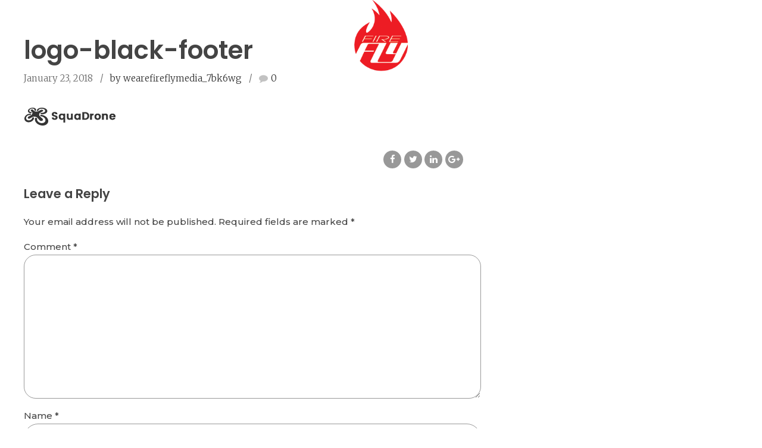

--- FILE ---
content_type: text/html; charset=UTF-8
request_url: https://www.wearefireflymedia.com/logo-black-footer/
body_size: 17336
content:
<!DOCTYPE html><html class="no-js" lang="en-US" data-bt-theme="We Are FireFly Media.com 1.0.3"><head><meta property="twitter:card" content="summary"><meta property="og:title" content="logo-black-footer" /><meta property="og:type" content="article" /><meta property="og:url" content="https://www.wearefireflymedia.com/logo-black-footer/" /><meta charset="UTF-8"><meta name="viewport" content="width=device-width, initial-scale=1, maximum-scale=1, user-scalable=no"><meta name="mobile-web-app-capable" content="yes"><meta name="apple-mobile-web-app-capable" content="yes"><title>logo-black-footer &#8211; DRONE CINEMATOGRAPHY | FireFly Media Group</title><link rel="stylesheet" href="https://www.wearefireflymedia.com/wp-content/cache/min/1/673e15856ca7a7c1be9118261b5d07f7.css" data-minify="1" /><meta name='robots' content='max-image-preview:large' /><meta name="google-site-verification" content="rcKnepaRx_bVeAmqvswoo-IcV2w8BOuFCNHU7J3GxEM" /><link rel='dns-prefetch' href='//stats.wp.com' /><link rel='dns-prefetch' href='//secure.gravatar.com' /><link rel='dns-prefetch' href='//fonts.googleapis.com' /><link rel='dns-prefetch' href='//maps.googleapis.com' /><link rel='dns-prefetch' href='//fonts.gstatic.com' /><link rel='dns-prefetch' href='//c0.wp.com' /><link rel='dns-prefetch' href='//i2.wp.com' /><link rel='dns-prefetch' href='//i0..com' /><link rel='dns-prefetch' href='//v0.wordpress.com' /><link rel='dns-prefetch' href='//i0.wp.com' /><link rel="alternate" type="application/rss+xml" title="DRONE CINEMATOGRAPHY | FireFly Media Group &raquo; Feed" href="https://www.wearefireflymedia.com/feed/" /><link rel="alternate" type="application/rss+xml" title="DRONE CINEMATOGRAPHY | FireFly Media Group &raquo; Comments Feed" href="https://www.wearefireflymedia.com/comments/feed/" /><link rel="alternate" type="application/rss+xml" title="DRONE CINEMATOGRAPHY | FireFly Media Group &raquo; logo-black-footer Comments Feed" href="https://www.wearefireflymedia.com/feed/?attachment_id=3727" /> <style data-id="bt_bb_color_schemes">.bt_bb_color_scheme_1.bt_bb_icon a{color:#fff}.bt_bb_color_scheme_1.bt_bb_icon:hover a{color:#262626}.bt_bb_color_scheme_1.bt_bb_icon.bt_bb_style_outline .bt_bb_icon_holder:before{background-color:transparent;box-shadow:0 0 0 2px #fff inset;color:#fff}.bt_bb_color_scheme_1.bt_bb_icon.bt_bb_style_outline:hover .bt_bb_icon_holder:before{background-color:#fff;box-shadow:0 0 0 1em #fff inset;color:#262626}.bt_bb_color_scheme_1.bt_bb_icon.bt_bb_style_filled .bt_bb_icon_holder:before{box-shadow:0 0 0 1em #262626 inset;color:#fff}.bt_bb_color_scheme_1.bt_bb_icon.bt_bb_style_filled:hover .bt_bb_icon_holder:before{box-shadow:0 0 0 2px #262626 inset;background-color:#fff;color:#262626}.bt_bb_color_scheme_1.bt_bb_icon.bt_bb_style_borderless .bt_bb_icon_holder:before{color:#fff}.bt_bb_color_scheme_1.bt_bb_icon.bt_bb_style_borderless:hover .bt_bb_icon_holder:before{color:#262626}.bt_bb_color_scheme_1.bt_bb_button.bt_bb_style_outline a{box-shadow:0 0 0 2px #fff inset;color:#fff;background-color:transparent}.bt_bb_color_scheme_1.bt_bb_button.bt_bb_style_outline a:hover{box-shadow:0 0 0 3em #fff inset;color:#262626}.bt_bb_color_scheme_1.bt_bb_button.bt_bb_style_filled a{box-shadow:0 0 0 2em #262626 inset;background-color:#fff;color:#fff}.bt_bb_color_scheme_1.bt_bb_button.bt_bb_style_filled a:hover{box-shadow:0 0 0 0 #262626 inset;background-color:#fff;color:#262626}.bt_bb_color_scheme_1.bt_bb_button.bt_bb_style_clean a,.bt_bb_color_scheme_1.bt_bb_icon.bt_bb_style_borderless a{color:#fff}.bt_bb_color_scheme_1.bt_bb_button.bt_bb_style_clean a:hover,.bt_bb_color_scheme_1.bt_bb_icon.bt_bb_style_borderless:hover a{color:#262626}.bt_bb_color_scheme_1.bt_bb_style_outline.bt_bb_service .bt_bb_icon_holder{box-shadow:0 0 0 2px #fff inset;color:#fff;background-color:transparent}.bt_bb_color_scheme_1.bt_bb_style_outline.bt_bb_service:hover .bt_bb_icon_holder{box-shadow:0 0 0 1em #fff inset;background-color:#fff;color:#262626}.bt_bb_color_scheme_1.bt_bb_style_filled.bt_bb_service .bt_bb_icon_holder{box-shadow:0 0 0 1em #262626 inset;color:#fff}.bt_bb_color_scheme_1.bt_bb_style_filled.bt_bb_service:hover .bt_bb_icon_holder{box-shadow:0 0 0 2px #262626 inset;background-color:#fff;color:#262626}.bt_bb_color_scheme_1.bt_bb_style_borderless.bt_bb_service .bt_bb_icon_holder{color:#fff}.bt_bb_color_scheme_1.bt_bb_style_borderless.bt_bb_service:hover .bt_bb_icon_holder{color:#262626}.bt_bb_color_scheme_1.bt_bb_headline{color:#fff}.bt_bb_color_scheme_1.bt_bb_headline .bt_bb_headline_superheadline{color:#262626}.bt_bb_color_scheme_1.bt_bb_style_outline .bt_bb_tabs_header,.bt_bb_color_scheme_1.bt_bb_style_filled .bt_bb_tabs_header{border-color:#fff}.bt_bb_color_scheme_1.bt_bb_style_outline .bt_bb_tabs_header li,.bt_bb_color_scheme_1.bt_bb_style_filled .bt_bb_tabs_header li:hover,.bt_bb_color_scheme_1.bt_bb_style_filled .bt_bb_tabs_header li.on{border-color:#fff;color:#fff;background-color:transparent}.bt_bb_color_scheme_1.bt_bb_style_outline .bt_bb_tabs_header li:hover,.bt_bb_color_scheme_1.bt_bb_style_outline .bt_bb_tabs_header li.on,.bt_bb_color_scheme_1.bt_bb_style_filled .bt_bb_tabs_header li{background-color:#fff;color:#262626;border-color:#fff}.bt_bb_color_scheme_1.bt_bb_style_simple .bt_bb_tabs_header li{color:#262626}.bt_bb_color_scheme_1.bt_bb_style_simple .bt_bb_tabs_header li.on{color:#fff;border-color:#fff}.bt_bb_accordion.bt_bb_color_scheme_1 .bt_bb_accordion_item{border-color:#fff}.bt_bb_accordion.bt_bb_color_scheme_1.bt_bb_style_outline .bt_bb_accordion_item_title{border-color:#fff;color:#fff;background-color:transparent}.bt_bb_accordion.bt_bb_color_scheme_1.bt_bb_style_outline .bt_bb_accordion_item.on .bt_bb_accordion_item_title,.bt_bb_accordion.bt_bb_color_scheme_1.bt_bb_style_outline .bt_bb_accordion_item .bt_bb_accordion_item_title:hover{color:#262626;background-color:#fff}.bt_bb_accordion.bt_bb_color_scheme_1.bt_bb_style_filled .bt_bb_accordion_item .bt_bb_accordion_item_title{color:#262626;background-color:#fff}.bt_bb_accordion.bt_bb_color_scheme_1.bt_bb_style_filled .bt_bb_accordion_item.on .bt_bb_accordion_item_title,.bt_bb_accordion.bt_bb_color_scheme_1.bt_bb_style_filled .bt_bb_accordion_item .bt_bb_accordion_item_title:hover{color:#262626;background-color:#fff}.bt_bb_accordion.bt_bb_color_scheme_1.bt_bb_style_simple .bt_bb_accordion_item .bt_bb_accordion_item_title{color:#fff;border-color:#fff}.bt_bb_accordion.bt_bb_color_scheme_1.bt_bb_style_simple .bt_bb_accordion_item .bt_bb_accordion_item_title:hover,.bt_bb_accordion.bt_bb_color_scheme_1.bt_bb_style_simple .bt_bb_accordion_item.on .bt_bb_accordion_item_title{color:#262626;border-color:#262626}.bt_bb_price_list.bt_bb_color_scheme_1{border-color:#262626}.bt_bb_price_list.bt_bb_color_scheme_1 .bt_bb_price_list_title{color:#fff;background-color:#262626}.bt_bb_price_list.bt_bb_color_scheme_1 .bt_bb_price_list_price{color:#262626}.bt_bb_price_list.bt_bb_color_scheme_1 ul li{border-color:#262626}.bt_bb_section.bt_bb_color_scheme_1{color:#fff;background-color:#262626}</style><style data-id="bt_bb_color_schemes">.bt_bb_color_scheme_2.bt_bb_icon a{color:#262626}.bt_bb_color_scheme_2.bt_bb_icon:hover a{color:#fff}.bt_bb_color_scheme_2.bt_bb_icon.bt_bb_style_outline .bt_bb_icon_holder:before{background-color:transparent;box-shadow:0 0 0 2px #262626 inset;color:#262626}.bt_bb_color_scheme_2.bt_bb_icon.bt_bb_style_outline:hover .bt_bb_icon_holder:before{background-color:#262626;box-shadow:0 0 0 1em #262626 inset;color:#fff}.bt_bb_color_scheme_2.bt_bb_icon.bt_bb_style_filled .bt_bb_icon_holder:before{box-shadow:0 0 0 1em #fff inset;color:#262626}.bt_bb_color_scheme_2.bt_bb_icon.bt_bb_style_filled:hover .bt_bb_icon_holder:before{box-shadow:0 0 0 2px #fff inset;background-color:#262626;color:#fff}.bt_bb_color_scheme_2.bt_bb_icon.bt_bb_style_borderless .bt_bb_icon_holder:before{color:#262626}.bt_bb_color_scheme_2.bt_bb_icon.bt_bb_style_borderless:hover .bt_bb_icon_holder:before{color:#fff}.bt_bb_color_scheme_2.bt_bb_button.bt_bb_style_outline a{box-shadow:0 0 0 2px #262626 inset;color:#262626;background-color:transparent}.bt_bb_color_scheme_2.bt_bb_button.bt_bb_style_outline a:hover{box-shadow:0 0 0 3em #262626 inset;color:#fff}.bt_bb_color_scheme_2.bt_bb_button.bt_bb_style_filled a{box-shadow:0 0 0 2em #fff inset;background-color:#262626;color:#262626}.bt_bb_color_scheme_2.bt_bb_button.bt_bb_style_filled a:hover{box-shadow:0 0 0 0 #fff inset;background-color:#262626;color:#fff}.bt_bb_color_scheme_2.bt_bb_button.bt_bb_style_clean a,.bt_bb_color_scheme_2.bt_bb_icon.bt_bb_style_borderless a{color:#262626}.bt_bb_color_scheme_2.bt_bb_button.bt_bb_style_clean a:hover,.bt_bb_color_scheme_2.bt_bb_icon.bt_bb_style_borderless:hover a{color:#fff}.bt_bb_color_scheme_2.bt_bb_style_outline.bt_bb_service .bt_bb_icon_holder{box-shadow:0 0 0 2px #262626 inset;color:#262626;background-color:transparent}.bt_bb_color_scheme_2.bt_bb_style_outline.bt_bb_service:hover .bt_bb_icon_holder{box-shadow:0 0 0 1em #262626 inset;background-color:#262626;color:#fff}.bt_bb_color_scheme_2.bt_bb_style_filled.bt_bb_service .bt_bb_icon_holder{box-shadow:0 0 0 1em #fff inset;color:#262626}.bt_bb_color_scheme_2.bt_bb_style_filled.bt_bb_service:hover .bt_bb_icon_holder{box-shadow:0 0 0 2px #fff inset;background-color:#262626;color:#fff}.bt_bb_color_scheme_2.bt_bb_style_borderless.bt_bb_service .bt_bb_icon_holder{color:#262626}.bt_bb_color_scheme_2.bt_bb_style_borderless.bt_bb_service:hover .bt_bb_icon_holder{color:#fff}.bt_bb_color_scheme_2.bt_bb_headline{color:#262626}.bt_bb_color_scheme_2.bt_bb_headline .bt_bb_headline_superheadline{color:#fff}.bt_bb_color_scheme_2.bt_bb_style_outline .bt_bb_tabs_header,.bt_bb_color_scheme_2.bt_bb_style_filled .bt_bb_tabs_header{border-color:#262626}.bt_bb_color_scheme_2.bt_bb_style_outline .bt_bb_tabs_header li,.bt_bb_color_scheme_2.bt_bb_style_filled .bt_bb_tabs_header li:hover,.bt_bb_color_scheme_2.bt_bb_style_filled .bt_bb_tabs_header li.on{border-color:#262626;color:#262626;background-color:transparent}.bt_bb_color_scheme_2.bt_bb_style_outline .bt_bb_tabs_header li:hover,.bt_bb_color_scheme_2.bt_bb_style_outline .bt_bb_tabs_header li.on,.bt_bb_color_scheme_2.bt_bb_style_filled .bt_bb_tabs_header li{background-color:#262626;color:#fff;border-color:#262626}.bt_bb_color_scheme_2.bt_bb_style_simple .bt_bb_tabs_header li{color:#fff}.bt_bb_color_scheme_2.bt_bb_style_simple .bt_bb_tabs_header li.on{color:#262626;border-color:#262626}.bt_bb_accordion.bt_bb_color_scheme_2 .bt_bb_accordion_item{border-color:#262626}.bt_bb_accordion.bt_bb_color_scheme_2.bt_bb_style_outline .bt_bb_accordion_item_title{border-color:#262626;color:#262626;background-color:transparent}.bt_bb_accordion.bt_bb_color_scheme_2.bt_bb_style_outline .bt_bb_accordion_item.on .bt_bb_accordion_item_title,.bt_bb_accordion.bt_bb_color_scheme_2.bt_bb_style_outline .bt_bb_accordion_item .bt_bb_accordion_item_title:hover{color:#fff;background-color:#262626}.bt_bb_accordion.bt_bb_color_scheme_2.bt_bb_style_filled .bt_bb_accordion_item .bt_bb_accordion_item_title{color:#fff;background-color:#262626}.bt_bb_accordion.bt_bb_color_scheme_2.bt_bb_style_filled .bt_bb_accordion_item.on .bt_bb_accordion_item_title,.bt_bb_accordion.bt_bb_color_scheme_2.bt_bb_style_filled .bt_bb_accordion_item .bt_bb_accordion_item_title:hover{color:#fff;background-color:#262626}.bt_bb_accordion.bt_bb_color_scheme_2.bt_bb_style_simple .bt_bb_accordion_item .bt_bb_accordion_item_title{color:#262626;border-color:#262626}.bt_bb_accordion.bt_bb_color_scheme_2.bt_bb_style_simple .bt_bb_accordion_item .bt_bb_accordion_item_title:hover,.bt_bb_accordion.bt_bb_color_scheme_2.bt_bb_style_simple .bt_bb_accordion_item.on .bt_bb_accordion_item_title{color:#fff;border-color:#fff}.bt_bb_price_list.bt_bb_color_scheme_2{border-color:#fff}.bt_bb_price_list.bt_bb_color_scheme_2 .bt_bb_price_list_title{color:#262626;background-color:#fff}.bt_bb_price_list.bt_bb_color_scheme_2 .bt_bb_price_list_price{color:#fff}.bt_bb_price_list.bt_bb_color_scheme_2 ul li{border-color:#fff}.bt_bb_section.bt_bb_color_scheme_2{color:#262626;background-color:#fff}</style><style data-id="bt_bb_color_schemes">.bt_bb_color_scheme_3.bt_bb_icon a{color:#000}.bt_bb_color_scheme_3.bt_bb_icon:hover a{color:#191919}.bt_bb_color_scheme_3.bt_bb_icon.bt_bb_style_outline .bt_bb_icon_holder:before{background-color:transparent;box-shadow:0 0 0 2px #000 inset;color:#000}.bt_bb_color_scheme_3.bt_bb_icon.bt_bb_style_outline:hover .bt_bb_icon_holder:before{background-color:#000;box-shadow:0 0 0 1em #000 inset;color:#191919}.bt_bb_color_scheme_3.bt_bb_icon.bt_bb_style_filled .bt_bb_icon_holder:before{box-shadow:0 0 0 1em #191919 inset;color:#000}.bt_bb_color_scheme_3.bt_bb_icon.bt_bb_style_filled:hover .bt_bb_icon_holder:before{box-shadow:0 0 0 2px #191919 inset;background-color:#000;color:#191919}.bt_bb_color_scheme_3.bt_bb_icon.bt_bb_style_borderless .bt_bb_icon_holder:before{color:#000}.bt_bb_color_scheme_3.bt_bb_icon.bt_bb_style_borderless:hover .bt_bb_icon_holder:before{color:#191919}.bt_bb_color_scheme_3.bt_bb_button.bt_bb_style_outline a{box-shadow:0 0 0 2px #000 inset;color:#000;background-color:transparent}.bt_bb_color_scheme_3.bt_bb_button.bt_bb_style_outline a:hover{box-shadow:0 0 0 3em #000 inset;color:#191919}.bt_bb_color_scheme_3.bt_bb_button.bt_bb_style_filled a{box-shadow:0 0 0 2em #191919 inset;background-color:#000;color:#000}.bt_bb_color_scheme_3.bt_bb_button.bt_bb_style_filled a:hover{box-shadow:0 0 0 0 #191919 inset;background-color:#000;color:#191919}.bt_bb_color_scheme_3.bt_bb_button.bt_bb_style_clean a,.bt_bb_color_scheme_3.bt_bb_icon.bt_bb_style_borderless a{color:#000}.bt_bb_color_scheme_3.bt_bb_button.bt_bb_style_clean a:hover,.bt_bb_color_scheme_3.bt_bb_icon.bt_bb_style_borderless:hover a{color:#191919}.bt_bb_color_scheme_3.bt_bb_style_outline.bt_bb_service .bt_bb_icon_holder{box-shadow:0 0 0 2px #000 inset;color:#000;background-color:transparent}.bt_bb_color_scheme_3.bt_bb_style_outline.bt_bb_service:hover .bt_bb_icon_holder{box-shadow:0 0 0 1em #000 inset;background-color:#000;color:#191919}.bt_bb_color_scheme_3.bt_bb_style_filled.bt_bb_service .bt_bb_icon_holder{box-shadow:0 0 0 1em #191919 inset;color:#000}.bt_bb_color_scheme_3.bt_bb_style_filled.bt_bb_service:hover .bt_bb_icon_holder{box-shadow:0 0 0 2px #191919 inset;background-color:#000;color:#191919}.bt_bb_color_scheme_3.bt_bb_style_borderless.bt_bb_service .bt_bb_icon_holder{color:#000}.bt_bb_color_scheme_3.bt_bb_style_borderless.bt_bb_service:hover .bt_bb_icon_holder{color:#191919}.bt_bb_color_scheme_3.bt_bb_headline{color:#000}.bt_bb_color_scheme_3.bt_bb_headline .bt_bb_headline_superheadline{color:#191919}.bt_bb_color_scheme_3.bt_bb_style_outline .bt_bb_tabs_header,.bt_bb_color_scheme_3.bt_bb_style_filled .bt_bb_tabs_header{border-color:#000}.bt_bb_color_scheme_3.bt_bb_style_outline .bt_bb_tabs_header li,.bt_bb_color_scheme_3.bt_bb_style_filled .bt_bb_tabs_header li:hover,.bt_bb_color_scheme_3.bt_bb_style_filled .bt_bb_tabs_header li.on{border-color:#000;color:#000;background-color:transparent}.bt_bb_color_scheme_3.bt_bb_style_outline .bt_bb_tabs_header li:hover,.bt_bb_color_scheme_3.bt_bb_style_outline .bt_bb_tabs_header li.on,.bt_bb_color_scheme_3.bt_bb_style_filled .bt_bb_tabs_header li{background-color:#000;color:#191919;border-color:#000}.bt_bb_color_scheme_3.bt_bb_style_simple .bt_bb_tabs_header li{color:#191919}.bt_bb_color_scheme_3.bt_bb_style_simple .bt_bb_tabs_header li.on{color:#000;border-color:#000}.bt_bb_accordion.bt_bb_color_scheme_3 .bt_bb_accordion_item{border-color:#000}.bt_bb_accordion.bt_bb_color_scheme_3.bt_bb_style_outline .bt_bb_accordion_item_title{border-color:#000;color:#000;background-color:transparent}.bt_bb_accordion.bt_bb_color_scheme_3.bt_bb_style_outline .bt_bb_accordion_item.on .bt_bb_accordion_item_title,.bt_bb_accordion.bt_bb_color_scheme_3.bt_bb_style_outline .bt_bb_accordion_item .bt_bb_accordion_item_title:hover{color:#191919;background-color:#000}.bt_bb_accordion.bt_bb_color_scheme_3.bt_bb_style_filled .bt_bb_accordion_item .bt_bb_accordion_item_title{color:#191919;background-color:#000}.bt_bb_accordion.bt_bb_color_scheme_3.bt_bb_style_filled .bt_bb_accordion_item.on .bt_bb_accordion_item_title,.bt_bb_accordion.bt_bb_color_scheme_3.bt_bb_style_filled .bt_bb_accordion_item .bt_bb_accordion_item_title:hover{color:#191919;background-color:#000}.bt_bb_accordion.bt_bb_color_scheme_3.bt_bb_style_simple .bt_bb_accordion_item .bt_bb_accordion_item_title{color:#000;border-color:#000}.bt_bb_accordion.bt_bb_color_scheme_3.bt_bb_style_simple .bt_bb_accordion_item .bt_bb_accordion_item_title:hover,.bt_bb_accordion.bt_bb_color_scheme_3.bt_bb_style_simple .bt_bb_accordion_item.on .bt_bb_accordion_item_title{color:#191919;border-color:#191919}.bt_bb_price_list.bt_bb_color_scheme_3{border-color:#191919}.bt_bb_price_list.bt_bb_color_scheme_3 .bt_bb_price_list_title{color:#000;background-color:#191919}.bt_bb_price_list.bt_bb_color_scheme_3 .bt_bb_price_list_price{color:#191919}.bt_bb_price_list.bt_bb_color_scheme_3 ul li{border-color:#191919}.bt_bb_section.bt_bb_color_scheme_3{color:#000;background-color:#191919}</style><style data-id="bt_bb_color_schemes">.bt_bb_color_scheme_4.bt_bb_icon a{color:#000}.bt_bb_color_scheme_4.bt_bb_icon:hover a{color:#fff}.bt_bb_color_scheme_4.bt_bb_icon.bt_bb_style_outline .bt_bb_icon_holder:before{background-color:transparent;box-shadow:0 0 0 2px #000 inset;color:#000}.bt_bb_color_scheme_4.bt_bb_icon.bt_bb_style_outline:hover .bt_bb_icon_holder:before{background-color:#000;box-shadow:0 0 0 1em #000 inset;color:#fff}.bt_bb_color_scheme_4.bt_bb_icon.bt_bb_style_filled .bt_bb_icon_holder:before{box-shadow:0 0 0 1em #fff inset;color:#000}.bt_bb_color_scheme_4.bt_bb_icon.bt_bb_style_filled:hover .bt_bb_icon_holder:before{box-shadow:0 0 0 2px #fff inset;background-color:#000;color:#fff}.bt_bb_color_scheme_4.bt_bb_icon.bt_bb_style_borderless .bt_bb_icon_holder:before{color:#000}.bt_bb_color_scheme_4.bt_bb_icon.bt_bb_style_borderless:hover .bt_bb_icon_holder:before{color:#fff}.bt_bb_color_scheme_4.bt_bb_button.bt_bb_style_outline a{box-shadow:0 0 0 2px #000 inset;color:#000;background-color:transparent}.bt_bb_color_scheme_4.bt_bb_button.bt_bb_style_outline a:hover{box-shadow:0 0 0 3em #000 inset;color:#fff}.bt_bb_color_scheme_4.bt_bb_button.bt_bb_style_filled a{box-shadow:0 0 0 2em #fff inset;background-color:#000;color:#000}.bt_bb_color_scheme_4.bt_bb_button.bt_bb_style_filled a:hover{box-shadow:0 0 0 0 #fff inset;background-color:#000;color:#fff}.bt_bb_color_scheme_4.bt_bb_button.bt_bb_style_clean a,.bt_bb_color_scheme_4.bt_bb_icon.bt_bb_style_borderless a{color:#000}.bt_bb_color_scheme_4.bt_bb_button.bt_bb_style_clean a:hover,.bt_bb_color_scheme_4.bt_bb_icon.bt_bb_style_borderless:hover a{color:#fff}.bt_bb_color_scheme_4.bt_bb_style_outline.bt_bb_service .bt_bb_icon_holder{box-shadow:0 0 0 2px #000 inset;color:#000;background-color:transparent}.bt_bb_color_scheme_4.bt_bb_style_outline.bt_bb_service:hover .bt_bb_icon_holder{box-shadow:0 0 0 1em #000 inset;background-color:#000;color:#fff}.bt_bb_color_scheme_4.bt_bb_style_filled.bt_bb_service .bt_bb_icon_holder{box-shadow:0 0 0 1em #fff inset;color:#000}.bt_bb_color_scheme_4.bt_bb_style_filled.bt_bb_service:hover .bt_bb_icon_holder{box-shadow:0 0 0 2px #fff inset;background-color:#000;color:#fff}.bt_bb_color_scheme_4.bt_bb_style_borderless.bt_bb_service .bt_bb_icon_holder{color:#000}.bt_bb_color_scheme_4.bt_bb_style_borderless.bt_bb_service:hover .bt_bb_icon_holder{color:#fff}.bt_bb_color_scheme_4.bt_bb_headline{color:#000}.bt_bb_color_scheme_4.bt_bb_headline .bt_bb_headline_superheadline{color:#fff}.bt_bb_color_scheme_4.bt_bb_style_outline .bt_bb_tabs_header,.bt_bb_color_scheme_4.bt_bb_style_filled .bt_bb_tabs_header{border-color:#000}.bt_bb_color_scheme_4.bt_bb_style_outline .bt_bb_tabs_header li,.bt_bb_color_scheme_4.bt_bb_style_filled .bt_bb_tabs_header li:hover,.bt_bb_color_scheme_4.bt_bb_style_filled .bt_bb_tabs_header li.on{border-color:#000;color:#000;background-color:transparent}.bt_bb_color_scheme_4.bt_bb_style_outline .bt_bb_tabs_header li:hover,.bt_bb_color_scheme_4.bt_bb_style_outline .bt_bb_tabs_header li.on,.bt_bb_color_scheme_4.bt_bb_style_filled .bt_bb_tabs_header li{background-color:#000;color:#fff;border-color:#000}.bt_bb_color_scheme_4.bt_bb_style_simple .bt_bb_tabs_header li{color:#fff}.bt_bb_color_scheme_4.bt_bb_style_simple .bt_bb_tabs_header li.on{color:#000;border-color:#000}.bt_bb_accordion.bt_bb_color_scheme_4 .bt_bb_accordion_item{border-color:#000}.bt_bb_accordion.bt_bb_color_scheme_4.bt_bb_style_outline .bt_bb_accordion_item_title{border-color:#000;color:#000;background-color:transparent}.bt_bb_accordion.bt_bb_color_scheme_4.bt_bb_style_outline .bt_bb_accordion_item.on .bt_bb_accordion_item_title,.bt_bb_accordion.bt_bb_color_scheme_4.bt_bb_style_outline .bt_bb_accordion_item .bt_bb_accordion_item_title:hover{color:#fff;background-color:#000}.bt_bb_accordion.bt_bb_color_scheme_4.bt_bb_style_filled .bt_bb_accordion_item .bt_bb_accordion_item_title{color:#fff;background-color:#000}.bt_bb_accordion.bt_bb_color_scheme_4.bt_bb_style_filled .bt_bb_accordion_item.on .bt_bb_accordion_item_title,.bt_bb_accordion.bt_bb_color_scheme_4.bt_bb_style_filled .bt_bb_accordion_item .bt_bb_accordion_item_title:hover{color:#fff;background-color:#000}.bt_bb_accordion.bt_bb_color_scheme_4.bt_bb_style_simple .bt_bb_accordion_item .bt_bb_accordion_item_title{color:#000;border-color:#000}.bt_bb_accordion.bt_bb_color_scheme_4.bt_bb_style_simple .bt_bb_accordion_item .bt_bb_accordion_item_title:hover,.bt_bb_accordion.bt_bb_color_scheme_4.bt_bb_style_simple .bt_bb_accordion_item.on .bt_bb_accordion_item_title{color:#fff;border-color:#fff}.bt_bb_price_list.bt_bb_color_scheme_4{border-color:#fff}.bt_bb_price_list.bt_bb_color_scheme_4 .bt_bb_price_list_title{color:#000;background-color:#fff}.bt_bb_price_list.bt_bb_color_scheme_4 .bt_bb_price_list_price{color:#fff}.bt_bb_price_list.bt_bb_color_scheme_4 ul li{border-color:#fff}.bt_bb_section.bt_bb_color_scheme_4{color:#000;background-color:#fff}</style><style data-id="bt_bb_color_schemes">.bt_bb_color_scheme_5.bt_bb_icon a{color:#191919}.bt_bb_color_scheme_5.bt_bb_icon:hover a{color:#000}.bt_bb_color_scheme_5.bt_bb_icon.bt_bb_style_outline .bt_bb_icon_holder:before{background-color:transparent;box-shadow:0 0 0 2px #191919 inset;color:#191919}.bt_bb_color_scheme_5.bt_bb_icon.bt_bb_style_outline:hover .bt_bb_icon_holder:before{background-color:#191919;box-shadow:0 0 0 1em #191919 inset;color:#000}.bt_bb_color_scheme_5.bt_bb_icon.bt_bb_style_filled .bt_bb_icon_holder:before{box-shadow:0 0 0 1em #000 inset;color:#191919}.bt_bb_color_scheme_5.bt_bb_icon.bt_bb_style_filled:hover .bt_bb_icon_holder:before{box-shadow:0 0 0 2px #000 inset;background-color:#191919;color:#000}.bt_bb_color_scheme_5.bt_bb_icon.bt_bb_style_borderless .bt_bb_icon_holder:before{color:#191919}.bt_bb_color_scheme_5.bt_bb_icon.bt_bb_style_borderless:hover .bt_bb_icon_holder:before{color:#000}.bt_bb_color_scheme_5.bt_bb_button.bt_bb_style_outline a{box-shadow:0 0 0 2px #191919 inset;color:#191919;background-color:transparent}.bt_bb_color_scheme_5.bt_bb_button.bt_bb_style_outline a:hover{box-shadow:0 0 0 3em #191919 inset;color:#000}.bt_bb_color_scheme_5.bt_bb_button.bt_bb_style_filled a{box-shadow:0 0 0 2em #000 inset;background-color:#191919;color:#191919}.bt_bb_color_scheme_5.bt_bb_button.bt_bb_style_filled a:hover{box-shadow:0 0 0 0 #000 inset;background-color:#191919;color:#000}.bt_bb_color_scheme_5.bt_bb_button.bt_bb_style_clean a,.bt_bb_color_scheme_5.bt_bb_icon.bt_bb_style_borderless a{color:#191919}.bt_bb_color_scheme_5.bt_bb_button.bt_bb_style_clean a:hover,.bt_bb_color_scheme_5.bt_bb_icon.bt_bb_style_borderless:hover a{color:#000}.bt_bb_color_scheme_5.bt_bb_style_outline.bt_bb_service .bt_bb_icon_holder{box-shadow:0 0 0 2px #191919 inset;color:#191919;background-color:transparent}.bt_bb_color_scheme_5.bt_bb_style_outline.bt_bb_service:hover .bt_bb_icon_holder{box-shadow:0 0 0 1em #191919 inset;background-color:#191919;color:#000}.bt_bb_color_scheme_5.bt_bb_style_filled.bt_bb_service .bt_bb_icon_holder{box-shadow:0 0 0 1em #000 inset;color:#191919}.bt_bb_color_scheme_5.bt_bb_style_filled.bt_bb_service:hover .bt_bb_icon_holder{box-shadow:0 0 0 2px #000 inset;background-color:#191919;color:#000}.bt_bb_color_scheme_5.bt_bb_style_borderless.bt_bb_service .bt_bb_icon_holder{color:#191919}.bt_bb_color_scheme_5.bt_bb_style_borderless.bt_bb_service:hover .bt_bb_icon_holder{color:#000}.bt_bb_color_scheme_5.bt_bb_headline{color:#191919}.bt_bb_color_scheme_5.bt_bb_headline .bt_bb_headline_superheadline{color:#000}.bt_bb_color_scheme_5.bt_bb_style_outline .bt_bb_tabs_header,.bt_bb_color_scheme_5.bt_bb_style_filled .bt_bb_tabs_header{border-color:#191919}.bt_bb_color_scheme_5.bt_bb_style_outline .bt_bb_tabs_header li,.bt_bb_color_scheme_5.bt_bb_style_filled .bt_bb_tabs_header li:hover,.bt_bb_color_scheme_5.bt_bb_style_filled .bt_bb_tabs_header li.on{border-color:#191919;color:#191919;background-color:transparent}.bt_bb_color_scheme_5.bt_bb_style_outline .bt_bb_tabs_header li:hover,.bt_bb_color_scheme_5.bt_bb_style_outline .bt_bb_tabs_header li.on,.bt_bb_color_scheme_5.bt_bb_style_filled .bt_bb_tabs_header li{background-color:#191919;color:#000;border-color:#191919}.bt_bb_color_scheme_5.bt_bb_style_simple .bt_bb_tabs_header li{color:#000}.bt_bb_color_scheme_5.bt_bb_style_simple .bt_bb_tabs_header li.on{color:#191919;border-color:#191919}.bt_bb_accordion.bt_bb_color_scheme_5 .bt_bb_accordion_item{border-color:#191919}.bt_bb_accordion.bt_bb_color_scheme_5.bt_bb_style_outline .bt_bb_accordion_item_title{border-color:#191919;color:#191919;background-color:transparent}.bt_bb_accordion.bt_bb_color_scheme_5.bt_bb_style_outline .bt_bb_accordion_item.on .bt_bb_accordion_item_title,.bt_bb_accordion.bt_bb_color_scheme_5.bt_bb_style_outline .bt_bb_accordion_item .bt_bb_accordion_item_title:hover{color:#000;background-color:#191919}.bt_bb_accordion.bt_bb_color_scheme_5.bt_bb_style_filled .bt_bb_accordion_item .bt_bb_accordion_item_title{color:#000;background-color:#191919}.bt_bb_accordion.bt_bb_color_scheme_5.bt_bb_style_filled .bt_bb_accordion_item.on .bt_bb_accordion_item_title,.bt_bb_accordion.bt_bb_color_scheme_5.bt_bb_style_filled .bt_bb_accordion_item .bt_bb_accordion_item_title:hover{color:#000;background-color:#191919}.bt_bb_accordion.bt_bb_color_scheme_5.bt_bb_style_simple .bt_bb_accordion_item .bt_bb_accordion_item_title{color:#191919;border-color:#191919}.bt_bb_accordion.bt_bb_color_scheme_5.bt_bb_style_simple .bt_bb_accordion_item .bt_bb_accordion_item_title:hover,.bt_bb_accordion.bt_bb_color_scheme_5.bt_bb_style_simple .bt_bb_accordion_item.on .bt_bb_accordion_item_title{color:#000;border-color:#000}.bt_bb_price_list.bt_bb_color_scheme_5{border-color:#000}.bt_bb_price_list.bt_bb_color_scheme_5 .bt_bb_price_list_title{color:#191919;background-color:#000}.bt_bb_price_list.bt_bb_color_scheme_5 .bt_bb_price_list_price{color:#000}.bt_bb_price_list.bt_bb_color_scheme_5 ul li{border-color:#000}.bt_bb_section.bt_bb_color_scheme_5{color:#191919;background-color:#000}</style><style data-id="bt_bb_color_schemes">.bt_bb_color_scheme_6.bt_bb_icon a{color:#fff}.bt_bb_color_scheme_6.bt_bb_icon:hover a{color:#000}.bt_bb_color_scheme_6.bt_bb_icon.bt_bb_style_outline .bt_bb_icon_holder:before{background-color:transparent;box-shadow:0 0 0 2px #fff inset;color:#fff}.bt_bb_color_scheme_6.bt_bb_icon.bt_bb_style_outline:hover .bt_bb_icon_holder:before{background-color:#fff;box-shadow:0 0 0 1em #fff inset;color:#000}.bt_bb_color_scheme_6.bt_bb_icon.bt_bb_style_filled .bt_bb_icon_holder:before{box-shadow:0 0 0 1em #000 inset;color:#fff}.bt_bb_color_scheme_6.bt_bb_icon.bt_bb_style_filled:hover .bt_bb_icon_holder:before{box-shadow:0 0 0 2px #000 inset;background-color:#fff;color:#000}.bt_bb_color_scheme_6.bt_bb_icon.bt_bb_style_borderless .bt_bb_icon_holder:before{color:#fff}.bt_bb_color_scheme_6.bt_bb_icon.bt_bb_style_borderless:hover .bt_bb_icon_holder:before{color:#000}.bt_bb_color_scheme_6.bt_bb_button.bt_bb_style_outline a{box-shadow:0 0 0 2px #fff inset;color:#fff;background-color:transparent}.bt_bb_color_scheme_6.bt_bb_button.bt_bb_style_outline a:hover{box-shadow:0 0 0 3em #fff inset;color:#000}.bt_bb_color_scheme_6.bt_bb_button.bt_bb_style_filled a{box-shadow:0 0 0 2em #000 inset;background-color:#fff;color:#fff}.bt_bb_color_scheme_6.bt_bb_button.bt_bb_style_filled a:hover{box-shadow:0 0 0 0 #000 inset;background-color:#fff;color:#000}.bt_bb_color_scheme_6.bt_bb_button.bt_bb_style_clean a,.bt_bb_color_scheme_6.bt_bb_icon.bt_bb_style_borderless a{color:#fff}.bt_bb_color_scheme_6.bt_bb_button.bt_bb_style_clean a:hover,.bt_bb_color_scheme_6.bt_bb_icon.bt_bb_style_borderless:hover a{color:#000}.bt_bb_color_scheme_6.bt_bb_style_outline.bt_bb_service .bt_bb_icon_holder{box-shadow:0 0 0 2px #fff inset;color:#fff;background-color:transparent}.bt_bb_color_scheme_6.bt_bb_style_outline.bt_bb_service:hover .bt_bb_icon_holder{box-shadow:0 0 0 1em #fff inset;background-color:#fff;color:#000}.bt_bb_color_scheme_6.bt_bb_style_filled.bt_bb_service .bt_bb_icon_holder{box-shadow:0 0 0 1em #000 inset;color:#fff}.bt_bb_color_scheme_6.bt_bb_style_filled.bt_bb_service:hover .bt_bb_icon_holder{box-shadow:0 0 0 2px #000 inset;background-color:#fff;color:#000}.bt_bb_color_scheme_6.bt_bb_style_borderless.bt_bb_service .bt_bb_icon_holder{color:#fff}.bt_bb_color_scheme_6.bt_bb_style_borderless.bt_bb_service:hover .bt_bb_icon_holder{color:#000}.bt_bb_color_scheme_6.bt_bb_headline{color:#fff}.bt_bb_color_scheme_6.bt_bb_headline .bt_bb_headline_superheadline{color:#000}.bt_bb_color_scheme_6.bt_bb_style_outline .bt_bb_tabs_header,.bt_bb_color_scheme_6.bt_bb_style_filled .bt_bb_tabs_header{border-color:#fff}.bt_bb_color_scheme_6.bt_bb_style_outline .bt_bb_tabs_header li,.bt_bb_color_scheme_6.bt_bb_style_filled .bt_bb_tabs_header li:hover,.bt_bb_color_scheme_6.bt_bb_style_filled .bt_bb_tabs_header li.on{border-color:#fff;color:#fff;background-color:transparent}.bt_bb_color_scheme_6.bt_bb_style_outline .bt_bb_tabs_header li:hover,.bt_bb_color_scheme_6.bt_bb_style_outline .bt_bb_tabs_header li.on,.bt_bb_color_scheme_6.bt_bb_style_filled .bt_bb_tabs_header li{background-color:#fff;color:#000;border-color:#fff}.bt_bb_color_scheme_6.bt_bb_style_simple .bt_bb_tabs_header li{color:#000}.bt_bb_color_scheme_6.bt_bb_style_simple .bt_bb_tabs_header li.on{color:#fff;border-color:#fff}.bt_bb_accordion.bt_bb_color_scheme_6 .bt_bb_accordion_item{border-color:#fff}.bt_bb_accordion.bt_bb_color_scheme_6.bt_bb_style_outline .bt_bb_accordion_item_title{border-color:#fff;color:#fff;background-color:transparent}.bt_bb_accordion.bt_bb_color_scheme_6.bt_bb_style_outline .bt_bb_accordion_item.on .bt_bb_accordion_item_title,.bt_bb_accordion.bt_bb_color_scheme_6.bt_bb_style_outline .bt_bb_accordion_item .bt_bb_accordion_item_title:hover{color:#000;background-color:#fff}.bt_bb_accordion.bt_bb_color_scheme_6.bt_bb_style_filled .bt_bb_accordion_item .bt_bb_accordion_item_title{color:#000;background-color:#fff}.bt_bb_accordion.bt_bb_color_scheme_6.bt_bb_style_filled .bt_bb_accordion_item.on .bt_bb_accordion_item_title,.bt_bb_accordion.bt_bb_color_scheme_6.bt_bb_style_filled .bt_bb_accordion_item .bt_bb_accordion_item_title:hover{color:#000;background-color:#fff}.bt_bb_accordion.bt_bb_color_scheme_6.bt_bb_style_simple .bt_bb_accordion_item .bt_bb_accordion_item_title{color:#fff;border-color:#fff}.bt_bb_accordion.bt_bb_color_scheme_6.bt_bb_style_simple .bt_bb_accordion_item .bt_bb_accordion_item_title:hover,.bt_bb_accordion.bt_bb_color_scheme_6.bt_bb_style_simple .bt_bb_accordion_item.on .bt_bb_accordion_item_title{color:#000;border-color:#000}.bt_bb_price_list.bt_bb_color_scheme_6{border-color:#000}.bt_bb_price_list.bt_bb_color_scheme_6 .bt_bb_price_list_title{color:#fff;background-color:#000}.bt_bb_price_list.bt_bb_color_scheme_6 .bt_bb_price_list_price{color:#000}.bt_bb_price_list.bt_bb_color_scheme_6 ul li{border-color:#000}.bt_bb_section.bt_bb_color_scheme_6{color:#fff;background-color:#000}</style><style data-id="bt_bb_color_schemes">.bt_bb_color_scheme_7.bt_bb_icon a{color:#fa5b13}.bt_bb_color_scheme_7.bt_bb_icon:hover a{color:#191919}.bt_bb_color_scheme_7.bt_bb_icon.bt_bb_style_outline .bt_bb_icon_holder:before{background-color:transparent;box-shadow:0 0 0 2px #fa5b13 inset;color:#fa5b13}.bt_bb_color_scheme_7.bt_bb_icon.bt_bb_style_outline:hover .bt_bb_icon_holder:before{background-color:#fa5b13;box-shadow:0 0 0 1em #fa5b13 inset;color:#191919}.bt_bb_color_scheme_7.bt_bb_icon.bt_bb_style_filled .bt_bb_icon_holder:before{box-shadow:0 0 0 1em #191919 inset;color:#fa5b13}.bt_bb_color_scheme_7.bt_bb_icon.bt_bb_style_filled:hover .bt_bb_icon_holder:before{box-shadow:0 0 0 2px #191919 inset;background-color:#fa5b13;color:#191919}.bt_bb_color_scheme_7.bt_bb_icon.bt_bb_style_borderless .bt_bb_icon_holder:before{color:#fa5b13}.bt_bb_color_scheme_7.bt_bb_icon.bt_bb_style_borderless:hover .bt_bb_icon_holder:before{color:#191919}.bt_bb_color_scheme_7.bt_bb_button.bt_bb_style_outline a{box-shadow:0 0 0 2px #fa5b13 inset;color:#fa5b13;background-color:transparent}.bt_bb_color_scheme_7.bt_bb_button.bt_bb_style_outline a:hover{box-shadow:0 0 0 3em #fa5b13 inset;color:#191919}.bt_bb_color_scheme_7.bt_bb_button.bt_bb_style_filled a{box-shadow:0 0 0 2em #191919 inset;background-color:#fa5b13;color:#fa5b13}.bt_bb_color_scheme_7.bt_bb_button.bt_bb_style_filled a:hover{box-shadow:0 0 0 0 #191919 inset;background-color:#fa5b13;color:#191919}.bt_bb_color_scheme_7.bt_bb_button.bt_bb_style_clean a,.bt_bb_color_scheme_7.bt_bb_icon.bt_bb_style_borderless a{color:#fa5b13}.bt_bb_color_scheme_7.bt_bb_button.bt_bb_style_clean a:hover,.bt_bb_color_scheme_7.bt_bb_icon.bt_bb_style_borderless:hover a{color:#191919}.bt_bb_color_scheme_7.bt_bb_style_outline.bt_bb_service .bt_bb_icon_holder{box-shadow:0 0 0 2px #fa5b13 inset;color:#fa5b13;background-color:transparent}.bt_bb_color_scheme_7.bt_bb_style_outline.bt_bb_service:hover .bt_bb_icon_holder{box-shadow:0 0 0 1em #fa5b13 inset;background-color:#fa5b13;color:#191919}.bt_bb_color_scheme_7.bt_bb_style_filled.bt_bb_service .bt_bb_icon_holder{box-shadow:0 0 0 1em #191919 inset;color:#fa5b13}.bt_bb_color_scheme_7.bt_bb_style_filled.bt_bb_service:hover .bt_bb_icon_holder{box-shadow:0 0 0 2px #191919 inset;background-color:#fa5b13;color:#191919}.bt_bb_color_scheme_7.bt_bb_style_borderless.bt_bb_service .bt_bb_icon_holder{color:#fa5b13}.bt_bb_color_scheme_7.bt_bb_style_borderless.bt_bb_service:hover .bt_bb_icon_holder{color:#191919}.bt_bb_color_scheme_7.bt_bb_headline{color:#fa5b13}.bt_bb_color_scheme_7.bt_bb_headline .bt_bb_headline_superheadline{color:#191919}.bt_bb_color_scheme_7.bt_bb_style_outline .bt_bb_tabs_header,.bt_bb_color_scheme_7.bt_bb_style_filled .bt_bb_tabs_header{border-color:#fa5b13}.bt_bb_color_scheme_7.bt_bb_style_outline .bt_bb_tabs_header li,.bt_bb_color_scheme_7.bt_bb_style_filled .bt_bb_tabs_header li:hover,.bt_bb_color_scheme_7.bt_bb_style_filled .bt_bb_tabs_header li.on{border-color:#fa5b13;color:#fa5b13;background-color:transparent}.bt_bb_color_scheme_7.bt_bb_style_outline .bt_bb_tabs_header li:hover,.bt_bb_color_scheme_7.bt_bb_style_outline .bt_bb_tabs_header li.on,.bt_bb_color_scheme_7.bt_bb_style_filled .bt_bb_tabs_header li{background-color:#fa5b13;color:#191919;border-color:#fa5b13}.bt_bb_color_scheme_7.bt_bb_style_simple .bt_bb_tabs_header li{color:#191919}.bt_bb_color_scheme_7.bt_bb_style_simple .bt_bb_tabs_header li.on{color:#fa5b13;border-color:#fa5b13}.bt_bb_accordion.bt_bb_color_scheme_7 .bt_bb_accordion_item{border-color:#fa5b13}.bt_bb_accordion.bt_bb_color_scheme_7.bt_bb_style_outline .bt_bb_accordion_item_title{border-color:#fa5b13;color:#fa5b13;background-color:transparent}.bt_bb_accordion.bt_bb_color_scheme_7.bt_bb_style_outline .bt_bb_accordion_item.on .bt_bb_accordion_item_title,.bt_bb_accordion.bt_bb_color_scheme_7.bt_bb_style_outline .bt_bb_accordion_item .bt_bb_accordion_item_title:hover{color:#191919;background-color:#fa5b13}.bt_bb_accordion.bt_bb_color_scheme_7.bt_bb_style_filled .bt_bb_accordion_item .bt_bb_accordion_item_title{color:#191919;background-color:#fa5b13}.bt_bb_accordion.bt_bb_color_scheme_7.bt_bb_style_filled .bt_bb_accordion_item.on .bt_bb_accordion_item_title,.bt_bb_accordion.bt_bb_color_scheme_7.bt_bb_style_filled .bt_bb_accordion_item .bt_bb_accordion_item_title:hover{color:#191919;background-color:#fa5b13}.bt_bb_accordion.bt_bb_color_scheme_7.bt_bb_style_simple .bt_bb_accordion_item .bt_bb_accordion_item_title{color:#fa5b13;border-color:#fa5b13}.bt_bb_accordion.bt_bb_color_scheme_7.bt_bb_style_simple .bt_bb_accordion_item .bt_bb_accordion_item_title:hover,.bt_bb_accordion.bt_bb_color_scheme_7.bt_bb_style_simple .bt_bb_accordion_item.on .bt_bb_accordion_item_title{color:#191919;border-color:#191919}.bt_bb_price_list.bt_bb_color_scheme_7{border-color:#191919}.bt_bb_price_list.bt_bb_color_scheme_7 .bt_bb_price_list_title{color:#fa5b13;background-color:#191919}.bt_bb_price_list.bt_bb_color_scheme_7 .bt_bb_price_list_price{color:#191919}.bt_bb_price_list.bt_bb_color_scheme_7 ul li{border-color:#191919}.bt_bb_section.bt_bb_color_scheme_7{color:#fa5b13;background-color:#191919}</style><style data-id="bt_bb_color_schemes">.bt_bb_color_scheme_8.bt_bb_icon a{color:#fa5b13}.bt_bb_color_scheme_8.bt_bb_icon:hover a{color:#fff}.bt_bb_color_scheme_8.bt_bb_icon.bt_bb_style_outline .bt_bb_icon_holder:before{background-color:transparent;box-shadow:0 0 0 2px #fa5b13 inset;color:#fa5b13}.bt_bb_color_scheme_8.bt_bb_icon.bt_bb_style_outline:hover .bt_bb_icon_holder:before{background-color:#fa5b13;box-shadow:0 0 0 1em #fa5b13 inset;color:#fff}.bt_bb_color_scheme_8.bt_bb_icon.bt_bb_style_filled .bt_bb_icon_holder:before{box-shadow:0 0 0 1em #fff inset;color:#fa5b13}.bt_bb_color_scheme_8.bt_bb_icon.bt_bb_style_filled:hover .bt_bb_icon_holder:before{box-shadow:0 0 0 2px #fff inset;background-color:#fa5b13;color:#fff}.bt_bb_color_scheme_8.bt_bb_icon.bt_bb_style_borderless .bt_bb_icon_holder:before{color:#fa5b13}.bt_bb_color_scheme_8.bt_bb_icon.bt_bb_style_borderless:hover .bt_bb_icon_holder:before{color:#fff}.bt_bb_color_scheme_8.bt_bb_button.bt_bb_style_outline a{box-shadow:0 0 0 2px #fa5b13 inset;color:#fa5b13;background-color:transparent}.bt_bb_color_scheme_8.bt_bb_button.bt_bb_style_outline a:hover{box-shadow:0 0 0 3em #fa5b13 inset;color:#fff}.bt_bb_color_scheme_8.bt_bb_button.bt_bb_style_filled a{box-shadow:0 0 0 2em #fff inset;background-color:#fa5b13;color:#fa5b13}.bt_bb_color_scheme_8.bt_bb_button.bt_bb_style_filled a:hover{box-shadow:0 0 0 0 #fff inset;background-color:#fa5b13;color:#fff}.bt_bb_color_scheme_8.bt_bb_button.bt_bb_style_clean a,.bt_bb_color_scheme_8.bt_bb_icon.bt_bb_style_borderless a{color:#fa5b13}.bt_bb_color_scheme_8.bt_bb_button.bt_bb_style_clean a:hover,.bt_bb_color_scheme_8.bt_bb_icon.bt_bb_style_borderless:hover a{color:#fff}.bt_bb_color_scheme_8.bt_bb_style_outline.bt_bb_service .bt_bb_icon_holder{box-shadow:0 0 0 2px #fa5b13 inset;color:#fa5b13;background-color:transparent}.bt_bb_color_scheme_8.bt_bb_style_outline.bt_bb_service:hover .bt_bb_icon_holder{box-shadow:0 0 0 1em #fa5b13 inset;background-color:#fa5b13;color:#fff}.bt_bb_color_scheme_8.bt_bb_style_filled.bt_bb_service .bt_bb_icon_holder{box-shadow:0 0 0 1em #fff inset;color:#fa5b13}.bt_bb_color_scheme_8.bt_bb_style_filled.bt_bb_service:hover .bt_bb_icon_holder{box-shadow:0 0 0 2px #fff inset;background-color:#fa5b13;color:#fff}.bt_bb_color_scheme_8.bt_bb_style_borderless.bt_bb_service .bt_bb_icon_holder{color:#fa5b13}.bt_bb_color_scheme_8.bt_bb_style_borderless.bt_bb_service:hover .bt_bb_icon_holder{color:#fff}.bt_bb_color_scheme_8.bt_bb_headline{color:#fa5b13}.bt_bb_color_scheme_8.bt_bb_headline .bt_bb_headline_superheadline{color:#fff}.bt_bb_color_scheme_8.bt_bb_style_outline .bt_bb_tabs_header,.bt_bb_color_scheme_8.bt_bb_style_filled .bt_bb_tabs_header{border-color:#fa5b13}.bt_bb_color_scheme_8.bt_bb_style_outline .bt_bb_tabs_header li,.bt_bb_color_scheme_8.bt_bb_style_filled .bt_bb_tabs_header li:hover,.bt_bb_color_scheme_8.bt_bb_style_filled .bt_bb_tabs_header li.on{border-color:#fa5b13;color:#fa5b13;background-color:transparent}.bt_bb_color_scheme_8.bt_bb_style_outline .bt_bb_tabs_header li:hover,.bt_bb_color_scheme_8.bt_bb_style_outline .bt_bb_tabs_header li.on,.bt_bb_color_scheme_8.bt_bb_style_filled .bt_bb_tabs_header li{background-color:#fa5b13;color:#fff;border-color:#fa5b13}.bt_bb_color_scheme_8.bt_bb_style_simple .bt_bb_tabs_header li{color:#fff}.bt_bb_color_scheme_8.bt_bb_style_simple .bt_bb_tabs_header li.on{color:#fa5b13;border-color:#fa5b13}.bt_bb_accordion.bt_bb_color_scheme_8 .bt_bb_accordion_item{border-color:#fa5b13}.bt_bb_accordion.bt_bb_color_scheme_8.bt_bb_style_outline .bt_bb_accordion_item_title{border-color:#fa5b13;color:#fa5b13;background-color:transparent}.bt_bb_accordion.bt_bb_color_scheme_8.bt_bb_style_outline .bt_bb_accordion_item.on .bt_bb_accordion_item_title,.bt_bb_accordion.bt_bb_color_scheme_8.bt_bb_style_outline .bt_bb_accordion_item .bt_bb_accordion_item_title:hover{color:#fff;background-color:#fa5b13}.bt_bb_accordion.bt_bb_color_scheme_8.bt_bb_style_filled .bt_bb_accordion_item .bt_bb_accordion_item_title{color:#fff;background-color:#fa5b13}.bt_bb_accordion.bt_bb_color_scheme_8.bt_bb_style_filled .bt_bb_accordion_item.on .bt_bb_accordion_item_title,.bt_bb_accordion.bt_bb_color_scheme_8.bt_bb_style_filled .bt_bb_accordion_item .bt_bb_accordion_item_title:hover{color:#fff;background-color:#fa5b13}.bt_bb_accordion.bt_bb_color_scheme_8.bt_bb_style_simple .bt_bb_accordion_item .bt_bb_accordion_item_title{color:#fa5b13;border-color:#fa5b13}.bt_bb_accordion.bt_bb_color_scheme_8.bt_bb_style_simple .bt_bb_accordion_item .bt_bb_accordion_item_title:hover,.bt_bb_accordion.bt_bb_color_scheme_8.bt_bb_style_simple .bt_bb_accordion_item.on .bt_bb_accordion_item_title{color:#fff;border-color:#fff}.bt_bb_price_list.bt_bb_color_scheme_8{border-color:#fff}.bt_bb_price_list.bt_bb_color_scheme_8 .bt_bb_price_list_title{color:#fa5b13;background-color:#fff}.bt_bb_price_list.bt_bb_color_scheme_8 .bt_bb_price_list_price{color:#fff}.bt_bb_price_list.bt_bb_color_scheme_8 ul li{border-color:#fff}.bt_bb_section.bt_bb_color_scheme_8{color:#fa5b13;background-color:#fff}</style><style data-id="bt_bb_color_schemes">.bt_bb_color_scheme_9.bt_bb_icon a{color:#191919}.bt_bb_color_scheme_9.bt_bb_icon:hover a{color:#fa5b13}.bt_bb_color_scheme_9.bt_bb_icon.bt_bb_style_outline .bt_bb_icon_holder:before{background-color:transparent;box-shadow:0 0 0 2px #191919 inset;color:#191919}.bt_bb_color_scheme_9.bt_bb_icon.bt_bb_style_outline:hover .bt_bb_icon_holder:before{background-color:#191919;box-shadow:0 0 0 1em #191919 inset;color:#fa5b13}.bt_bb_color_scheme_9.bt_bb_icon.bt_bb_style_filled .bt_bb_icon_holder:before{box-shadow:0 0 0 1em #fa5b13 inset;color:#191919}.bt_bb_color_scheme_9.bt_bb_icon.bt_bb_style_filled:hover .bt_bb_icon_holder:before{box-shadow:0 0 0 2px #fa5b13 inset;background-color:#191919;color:#fa5b13}.bt_bb_color_scheme_9.bt_bb_icon.bt_bb_style_borderless .bt_bb_icon_holder:before{color:#191919}.bt_bb_color_scheme_9.bt_bb_icon.bt_bb_style_borderless:hover .bt_bb_icon_holder:before{color:#fa5b13}.bt_bb_color_scheme_9.bt_bb_button.bt_bb_style_outline a{box-shadow:0 0 0 2px #191919 inset;color:#191919;background-color:transparent}.bt_bb_color_scheme_9.bt_bb_button.bt_bb_style_outline a:hover{box-shadow:0 0 0 3em #191919 inset;color:#fa5b13}.bt_bb_color_scheme_9.bt_bb_button.bt_bb_style_filled a{box-shadow:0 0 0 2em #fa5b13 inset;background-color:#191919;color:#191919}.bt_bb_color_scheme_9.bt_bb_button.bt_bb_style_filled a:hover{box-shadow:0 0 0 0 #fa5b13 inset;background-color:#191919;color:#fa5b13}.bt_bb_color_scheme_9.bt_bb_button.bt_bb_style_clean a,.bt_bb_color_scheme_9.bt_bb_icon.bt_bb_style_borderless a{color:#191919}.bt_bb_color_scheme_9.bt_bb_button.bt_bb_style_clean a:hover,.bt_bb_color_scheme_9.bt_bb_icon.bt_bb_style_borderless:hover a{color:#fa5b13}.bt_bb_color_scheme_9.bt_bb_style_outline.bt_bb_service .bt_bb_icon_holder{box-shadow:0 0 0 2px #191919 inset;color:#191919;background-color:transparent}.bt_bb_color_scheme_9.bt_bb_style_outline.bt_bb_service:hover .bt_bb_icon_holder{box-shadow:0 0 0 1em #191919 inset;background-color:#191919;color:#fa5b13}.bt_bb_color_scheme_9.bt_bb_style_filled.bt_bb_service .bt_bb_icon_holder{box-shadow:0 0 0 1em #fa5b13 inset;color:#191919}.bt_bb_color_scheme_9.bt_bb_style_filled.bt_bb_service:hover .bt_bb_icon_holder{box-shadow:0 0 0 2px #fa5b13 inset;background-color:#191919;color:#fa5b13}.bt_bb_color_scheme_9.bt_bb_style_borderless.bt_bb_service .bt_bb_icon_holder{color:#191919}.bt_bb_color_scheme_9.bt_bb_style_borderless.bt_bb_service:hover .bt_bb_icon_holder{color:#fa5b13}.bt_bb_color_scheme_9.bt_bb_headline{color:#191919}.bt_bb_color_scheme_9.bt_bb_headline .bt_bb_headline_superheadline{color:#fa5b13}.bt_bb_color_scheme_9.bt_bb_style_outline .bt_bb_tabs_header,.bt_bb_color_scheme_9.bt_bb_style_filled .bt_bb_tabs_header{border-color:#191919}.bt_bb_color_scheme_9.bt_bb_style_outline .bt_bb_tabs_header li,.bt_bb_color_scheme_9.bt_bb_style_filled .bt_bb_tabs_header li:hover,.bt_bb_color_scheme_9.bt_bb_style_filled .bt_bb_tabs_header li.on{border-color:#191919;color:#191919;background-color:transparent}.bt_bb_color_scheme_9.bt_bb_style_outline .bt_bb_tabs_header li:hover,.bt_bb_color_scheme_9.bt_bb_style_outline .bt_bb_tabs_header li.on,.bt_bb_color_scheme_9.bt_bb_style_filled .bt_bb_tabs_header li{background-color:#191919;color:#fa5b13;border-color:#191919}.bt_bb_color_scheme_9.bt_bb_style_simple .bt_bb_tabs_header li{color:#fa5b13}.bt_bb_color_scheme_9.bt_bb_style_simple .bt_bb_tabs_header li.on{color:#191919;border-color:#191919}.bt_bb_accordion.bt_bb_color_scheme_9 .bt_bb_accordion_item{border-color:#191919}.bt_bb_accordion.bt_bb_color_scheme_9.bt_bb_style_outline .bt_bb_accordion_item_title{border-color:#191919;color:#191919;background-color:transparent}.bt_bb_accordion.bt_bb_color_scheme_9.bt_bb_style_outline .bt_bb_accordion_item.on .bt_bb_accordion_item_title,.bt_bb_accordion.bt_bb_color_scheme_9.bt_bb_style_outline .bt_bb_accordion_item .bt_bb_accordion_item_title:hover{color:#fa5b13;background-color:#191919}.bt_bb_accordion.bt_bb_color_scheme_9.bt_bb_style_filled .bt_bb_accordion_item .bt_bb_accordion_item_title{color:#fa5b13;background-color:#191919}.bt_bb_accordion.bt_bb_color_scheme_9.bt_bb_style_filled .bt_bb_accordion_item.on .bt_bb_accordion_item_title,.bt_bb_accordion.bt_bb_color_scheme_9.bt_bb_style_filled .bt_bb_accordion_item .bt_bb_accordion_item_title:hover{color:#fa5b13;background-color:#191919}.bt_bb_accordion.bt_bb_color_scheme_9.bt_bb_style_simple .bt_bb_accordion_item .bt_bb_accordion_item_title{color:#191919;border-color:#191919}.bt_bb_accordion.bt_bb_color_scheme_9.bt_bb_style_simple .bt_bb_accordion_item .bt_bb_accordion_item_title:hover,.bt_bb_accordion.bt_bb_color_scheme_9.bt_bb_style_simple .bt_bb_accordion_item.on .bt_bb_accordion_item_title{color:#fa5b13;border-color:#fa5b13}.bt_bb_price_list.bt_bb_color_scheme_9{border-color:#fa5b13}.bt_bb_price_list.bt_bb_color_scheme_9 .bt_bb_price_list_title{color:#191919;background-color:#fa5b13}.bt_bb_price_list.bt_bb_color_scheme_9 .bt_bb_price_list_price{color:#fa5b13}.bt_bb_price_list.bt_bb_color_scheme_9 ul li{border-color:#fa5b13}.bt_bb_section.bt_bb_color_scheme_9{color:#191919;background-color:#fa5b13}</style><style data-id="bt_bb_color_schemes">.bt_bb_color_scheme_10.bt_bb_icon a{color:#fff}.bt_bb_color_scheme_10.bt_bb_icon:hover a{color:#fa5b13}.bt_bb_color_scheme_10.bt_bb_icon.bt_bb_style_outline .bt_bb_icon_holder:before{background-color:transparent;box-shadow:0 0 0 2px #fff inset;color:#fff}.bt_bb_color_scheme_10.bt_bb_icon.bt_bb_style_outline:hover .bt_bb_icon_holder:before{background-color:#fff;box-shadow:0 0 0 1em #fff inset;color:#fa5b13}.bt_bb_color_scheme_10.bt_bb_icon.bt_bb_style_filled .bt_bb_icon_holder:before{box-shadow:0 0 0 1em #fa5b13 inset;color:#fff}.bt_bb_color_scheme_10.bt_bb_icon.bt_bb_style_filled:hover .bt_bb_icon_holder:before{box-shadow:0 0 0 2px #fa5b13 inset;background-color:#fff;color:#fa5b13}.bt_bb_color_scheme_10.bt_bb_icon.bt_bb_style_borderless .bt_bb_icon_holder:before{color:#fff}.bt_bb_color_scheme_10.bt_bb_icon.bt_bb_style_borderless:hover .bt_bb_icon_holder:before{color:#fa5b13}.bt_bb_color_scheme_10.bt_bb_button.bt_bb_style_outline a{box-shadow:0 0 0 2px #fff inset;color:#fff;background-color:transparent}.bt_bb_color_scheme_10.bt_bb_button.bt_bb_style_outline a:hover{box-shadow:0 0 0 3em #fff inset;color:#fa5b13}.bt_bb_color_scheme_10.bt_bb_button.bt_bb_style_filled a{box-shadow:0 0 0 2em #fa5b13 inset;background-color:#fff;color:#fff}.bt_bb_color_scheme_10.bt_bb_button.bt_bb_style_filled a:hover{box-shadow:0 0 0 0 #fa5b13 inset;background-color:#fff;color:#fa5b13}.bt_bb_color_scheme_10.bt_bb_button.bt_bb_style_clean a,.bt_bb_color_scheme_10.bt_bb_icon.bt_bb_style_borderless a{color:#fff}.bt_bb_color_scheme_10.bt_bb_button.bt_bb_style_clean a:hover,.bt_bb_color_scheme_10.bt_bb_icon.bt_bb_style_borderless:hover a{color:#fa5b13}.bt_bb_color_scheme_10.bt_bb_style_outline.bt_bb_service .bt_bb_icon_holder{box-shadow:0 0 0 2px #fff inset;color:#fff;background-color:transparent}.bt_bb_color_scheme_10.bt_bb_style_outline.bt_bb_service:hover .bt_bb_icon_holder{box-shadow:0 0 0 1em #fff inset;background-color:#fff;color:#fa5b13}.bt_bb_color_scheme_10.bt_bb_style_filled.bt_bb_service .bt_bb_icon_holder{box-shadow:0 0 0 1em #fa5b13 inset;color:#fff}.bt_bb_color_scheme_10.bt_bb_style_filled.bt_bb_service:hover .bt_bb_icon_holder{box-shadow:0 0 0 2px #fa5b13 inset;background-color:#fff;color:#fa5b13}.bt_bb_color_scheme_10.bt_bb_style_borderless.bt_bb_service .bt_bb_icon_holder{color:#fff}.bt_bb_color_scheme_10.bt_bb_style_borderless.bt_bb_service:hover .bt_bb_icon_holder{color:#fa5b13}.bt_bb_color_scheme_10.bt_bb_headline{color:#fff}.bt_bb_color_scheme_10.bt_bb_headline .bt_bb_headline_superheadline{color:#fa5b13}.bt_bb_color_scheme_10.bt_bb_style_outline .bt_bb_tabs_header,.bt_bb_color_scheme_10.bt_bb_style_filled .bt_bb_tabs_header{border-color:#fff}.bt_bb_color_scheme_10.bt_bb_style_outline .bt_bb_tabs_header li,.bt_bb_color_scheme_10.bt_bb_style_filled .bt_bb_tabs_header li:hover,.bt_bb_color_scheme_10.bt_bb_style_filled .bt_bb_tabs_header li.on{border-color:#fff;color:#fff;background-color:transparent}.bt_bb_color_scheme_10.bt_bb_style_outline .bt_bb_tabs_header li:hover,.bt_bb_color_scheme_10.bt_bb_style_outline .bt_bb_tabs_header li.on,.bt_bb_color_scheme_10.bt_bb_style_filled .bt_bb_tabs_header li{background-color:#fff;color:#fa5b13;border-color:#fff}.bt_bb_color_scheme_10.bt_bb_style_simple .bt_bb_tabs_header li{color:#fa5b13}.bt_bb_color_scheme_10.bt_bb_style_simple .bt_bb_tabs_header li.on{color:#fff;border-color:#fff}.bt_bb_accordion.bt_bb_color_scheme_10 .bt_bb_accordion_item{border-color:#fff}.bt_bb_accordion.bt_bb_color_scheme_10.bt_bb_style_outline .bt_bb_accordion_item_title{border-color:#fff;color:#fff;background-color:transparent}.bt_bb_accordion.bt_bb_color_scheme_10.bt_bb_style_outline .bt_bb_accordion_item.on .bt_bb_accordion_item_title,.bt_bb_accordion.bt_bb_color_scheme_10.bt_bb_style_outline .bt_bb_accordion_item .bt_bb_accordion_item_title:hover{color:#fa5b13;background-color:#fff}.bt_bb_accordion.bt_bb_color_scheme_10.bt_bb_style_filled .bt_bb_accordion_item .bt_bb_accordion_item_title{color:#fa5b13;background-color:#fff}.bt_bb_accordion.bt_bb_color_scheme_10.bt_bb_style_filled .bt_bb_accordion_item.on .bt_bb_accordion_item_title,.bt_bb_accordion.bt_bb_color_scheme_10.bt_bb_style_filled .bt_bb_accordion_item .bt_bb_accordion_item_title:hover{color:#fa5b13;background-color:#fff}.bt_bb_accordion.bt_bb_color_scheme_10.bt_bb_style_simple .bt_bb_accordion_item .bt_bb_accordion_item_title{color:#fff;border-color:#fff}.bt_bb_accordion.bt_bb_color_scheme_10.bt_bb_style_simple .bt_bb_accordion_item .bt_bb_accordion_item_title:hover,.bt_bb_accordion.bt_bb_color_scheme_10.bt_bb_style_simple .bt_bb_accordion_item.on .bt_bb_accordion_item_title{color:#fa5b13;border-color:#fa5b13}.bt_bb_price_list.bt_bb_color_scheme_10{border-color:#fa5b13}.bt_bb_price_list.bt_bb_color_scheme_10 .bt_bb_price_list_title{color:#fff;background-color:#fa5b13}.bt_bb_price_list.bt_bb_color_scheme_10 .bt_bb_price_list_price{color:#fa5b13}.bt_bb_price_list.bt_bb_color_scheme_10 ul li{border-color:#fa5b13}.bt_bb_section.bt_bb_color_scheme_10{color:#fff;background-color:#fa5b13}</style><style data-id="bt_bb_color_schemes">.bt_bb_color_scheme_11.bt_bb_icon a{color:#444}.bt_bb_color_scheme_11.bt_bb_icon:hover a{color:#efefef}.bt_bb_color_scheme_11.bt_bb_icon.bt_bb_style_outline .bt_bb_icon_holder:before{background-color:transparent;box-shadow:0 0 0 2px #444 inset;color:#444}.bt_bb_color_scheme_11.bt_bb_icon.bt_bb_style_outline:hover .bt_bb_icon_holder:before{background-color:#444;box-shadow:0 0 0 1em #444 inset;color:#efefef}.bt_bb_color_scheme_11.bt_bb_icon.bt_bb_style_filled .bt_bb_icon_holder:before{box-shadow:0 0 0 1em #efefef inset;color:#444}.bt_bb_color_scheme_11.bt_bb_icon.bt_bb_style_filled:hover .bt_bb_icon_holder:before{box-shadow:0 0 0 2px #efefef inset;background-color:#444;color:#efefef}.bt_bb_color_scheme_11.bt_bb_icon.bt_bb_style_borderless .bt_bb_icon_holder:before{color:#444}.bt_bb_color_scheme_11.bt_bb_icon.bt_bb_style_borderless:hover .bt_bb_icon_holder:before{color:#efefef}.bt_bb_color_scheme_11.bt_bb_button.bt_bb_style_outline a{box-shadow:0 0 0 2px #444 inset;color:#444;background-color:transparent}.bt_bb_color_scheme_11.bt_bb_button.bt_bb_style_outline a:hover{box-shadow:0 0 0 3em #444 inset;color:#efefef}.bt_bb_color_scheme_11.bt_bb_button.bt_bb_style_filled a{box-shadow:0 0 0 2em #efefef inset;background-color:#444;color:#444}.bt_bb_color_scheme_11.bt_bb_button.bt_bb_style_filled a:hover{box-shadow:0 0 0 0 #efefef inset;background-color:#444;color:#efefef}.bt_bb_color_scheme_11.bt_bb_button.bt_bb_style_clean a,.bt_bb_color_scheme_11.bt_bb_icon.bt_bb_style_borderless a{color:#444}.bt_bb_color_scheme_11.bt_bb_button.bt_bb_style_clean a:hover,.bt_bb_color_scheme_11.bt_bb_icon.bt_bb_style_borderless:hover a{color:#efefef}.bt_bb_color_scheme_11.bt_bb_style_outline.bt_bb_service .bt_bb_icon_holder{box-shadow:0 0 0 2px #444 inset;color:#444;background-color:transparent}.bt_bb_color_scheme_11.bt_bb_style_outline.bt_bb_service:hover .bt_bb_icon_holder{box-shadow:0 0 0 1em #444 inset;background-color:#444;color:#efefef}.bt_bb_color_scheme_11.bt_bb_style_filled.bt_bb_service .bt_bb_icon_holder{box-shadow:0 0 0 1em #efefef inset;color:#444}.bt_bb_color_scheme_11.bt_bb_style_filled.bt_bb_service:hover .bt_bb_icon_holder{box-shadow:0 0 0 2px #efefef inset;background-color:#444;color:#efefef}.bt_bb_color_scheme_11.bt_bb_style_borderless.bt_bb_service .bt_bb_icon_holder{color:#444}.bt_bb_color_scheme_11.bt_bb_style_borderless.bt_bb_service:hover .bt_bb_icon_holder{color:#efefef}.bt_bb_color_scheme_11.bt_bb_headline{color:#444}.bt_bb_color_scheme_11.bt_bb_headline .bt_bb_headline_superheadline{color:#efefef}.bt_bb_color_scheme_11.bt_bb_style_outline .bt_bb_tabs_header,.bt_bb_color_scheme_11.bt_bb_style_filled .bt_bb_tabs_header{border-color:#444}.bt_bb_color_scheme_11.bt_bb_style_outline .bt_bb_tabs_header li,.bt_bb_color_scheme_11.bt_bb_style_filled .bt_bb_tabs_header li:hover,.bt_bb_color_scheme_11.bt_bb_style_filled .bt_bb_tabs_header li.on{border-color:#444;color:#444;background-color:transparent}.bt_bb_color_scheme_11.bt_bb_style_outline .bt_bb_tabs_header li:hover,.bt_bb_color_scheme_11.bt_bb_style_outline .bt_bb_tabs_header li.on,.bt_bb_color_scheme_11.bt_bb_style_filled .bt_bb_tabs_header li{background-color:#444;color:#efefef;border-color:#444}.bt_bb_color_scheme_11.bt_bb_style_simple .bt_bb_tabs_header li{color:#efefef}.bt_bb_color_scheme_11.bt_bb_style_simple .bt_bb_tabs_header li.on{color:#444;border-color:#444}.bt_bb_accordion.bt_bb_color_scheme_11 .bt_bb_accordion_item{border-color:#444}.bt_bb_accordion.bt_bb_color_scheme_11.bt_bb_style_outline .bt_bb_accordion_item_title{border-color:#444;color:#444;background-color:transparent}.bt_bb_accordion.bt_bb_color_scheme_11.bt_bb_style_outline .bt_bb_accordion_item.on .bt_bb_accordion_item_title,.bt_bb_accordion.bt_bb_color_scheme_11.bt_bb_style_outline .bt_bb_accordion_item .bt_bb_accordion_item_title:hover{color:#efefef;background-color:#444}.bt_bb_accordion.bt_bb_color_scheme_11.bt_bb_style_filled .bt_bb_accordion_item .bt_bb_accordion_item_title{color:#efefef;background-color:#444}.bt_bb_accordion.bt_bb_color_scheme_11.bt_bb_style_filled .bt_bb_accordion_item.on .bt_bb_accordion_item_title,.bt_bb_accordion.bt_bb_color_scheme_11.bt_bb_style_filled .bt_bb_accordion_item .bt_bb_accordion_item_title:hover{color:#efefef;background-color:#444}.bt_bb_accordion.bt_bb_color_scheme_11.bt_bb_style_simple .bt_bb_accordion_item .bt_bb_accordion_item_title{color:#444;border-color:#444}.bt_bb_accordion.bt_bb_color_scheme_11.bt_bb_style_simple .bt_bb_accordion_item .bt_bb_accordion_item_title:hover,.bt_bb_accordion.bt_bb_color_scheme_11.bt_bb_style_simple .bt_bb_accordion_item.on .bt_bb_accordion_item_title{color:#efefef;border-color:#efefef}.bt_bb_price_list.bt_bb_color_scheme_11{border-color:#efefef}.bt_bb_price_list.bt_bb_color_scheme_11 .bt_bb_price_list_title{color:#444;background-color:#efefef}.bt_bb_price_list.bt_bb_color_scheme_11 .bt_bb_price_list_price{color:#efefef}.bt_bb_price_list.bt_bb_color_scheme_11 ul li{border-color:#efefef}.bt_bb_section.bt_bb_color_scheme_11{color:#444;background-color:#efefef}</style><style data-id="bt_bb_color_schemes">.bt_bb_color_scheme_12.bt_bb_icon a{color:#efefef}.bt_bb_color_scheme_12.bt_bb_icon:hover a{color:#333}.bt_bb_color_scheme_12.bt_bb_icon.bt_bb_style_outline .bt_bb_icon_holder:before{background-color:transparent;box-shadow:0 0 0 2px #efefef inset;color:#efefef}.bt_bb_color_scheme_12.bt_bb_icon.bt_bb_style_outline:hover .bt_bb_icon_holder:before{background-color:#efefef;box-shadow:0 0 0 1em #efefef inset;color:#333}.bt_bb_color_scheme_12.bt_bb_icon.bt_bb_style_filled .bt_bb_icon_holder:before{box-shadow:0 0 0 1em #333 inset;color:#efefef}.bt_bb_color_scheme_12.bt_bb_icon.bt_bb_style_filled:hover .bt_bb_icon_holder:before{box-shadow:0 0 0 2px #333 inset;background-color:#efefef;color:#333}.bt_bb_color_scheme_12.bt_bb_icon.bt_bb_style_borderless .bt_bb_icon_holder:before{color:#efefef}.bt_bb_color_scheme_12.bt_bb_icon.bt_bb_style_borderless:hover .bt_bb_icon_holder:before{color:#333}.bt_bb_color_scheme_12.bt_bb_button.bt_bb_style_outline a{box-shadow:0 0 0 2px #efefef inset;color:#efefef;background-color:transparent}.bt_bb_color_scheme_12.bt_bb_button.bt_bb_style_outline a:hover{box-shadow:0 0 0 3em #efefef inset;color:#333}.bt_bb_color_scheme_12.bt_bb_button.bt_bb_style_filled a{box-shadow:0 0 0 2em #333 inset;background-color:#efefef;color:#efefef}.bt_bb_color_scheme_12.bt_bb_button.bt_bb_style_filled a:hover{box-shadow:0 0 0 0 #333 inset;background-color:#efefef;color:#333}.bt_bb_color_scheme_12.bt_bb_button.bt_bb_style_clean a,.bt_bb_color_scheme_12.bt_bb_icon.bt_bb_style_borderless a{color:#efefef}.bt_bb_color_scheme_12.bt_bb_button.bt_bb_style_clean a:hover,.bt_bb_color_scheme_12.bt_bb_icon.bt_bb_style_borderless:hover a{color:#333}.bt_bb_color_scheme_12.bt_bb_style_outline.bt_bb_service .bt_bb_icon_holder{box-shadow:0 0 0 2px #efefef inset;color:#efefef;background-color:transparent}.bt_bb_color_scheme_12.bt_bb_style_outline.bt_bb_service:hover .bt_bb_icon_holder{box-shadow:0 0 0 1em #efefef inset;background-color:#efefef;color:#333}.bt_bb_color_scheme_12.bt_bb_style_filled.bt_bb_service .bt_bb_icon_holder{box-shadow:0 0 0 1em #333 inset;color:#efefef}.bt_bb_color_scheme_12.bt_bb_style_filled.bt_bb_service:hover .bt_bb_icon_holder{box-shadow:0 0 0 2px #333 inset;background-color:#efefef;color:#333}.bt_bb_color_scheme_12.bt_bb_style_borderless.bt_bb_service .bt_bb_icon_holder{color:#efefef}.bt_bb_color_scheme_12.bt_bb_style_borderless.bt_bb_service:hover .bt_bb_icon_holder{color:#333}.bt_bb_color_scheme_12.bt_bb_headline{color:#efefef}.bt_bb_color_scheme_12.bt_bb_headline .bt_bb_headline_superheadline{color:#333}.bt_bb_color_scheme_12.bt_bb_style_outline .bt_bb_tabs_header,.bt_bb_color_scheme_12.bt_bb_style_filled .bt_bb_tabs_header{border-color:#efefef}.bt_bb_color_scheme_12.bt_bb_style_outline .bt_bb_tabs_header li,.bt_bb_color_scheme_12.bt_bb_style_filled .bt_bb_tabs_header li:hover,.bt_bb_color_scheme_12.bt_bb_style_filled .bt_bb_tabs_header li.on{border-color:#efefef;color:#efefef;background-color:transparent}.bt_bb_color_scheme_12.bt_bb_style_outline .bt_bb_tabs_header li:hover,.bt_bb_color_scheme_12.bt_bb_style_outline .bt_bb_tabs_header li.on,.bt_bb_color_scheme_12.bt_bb_style_filled .bt_bb_tabs_header li{background-color:#efefef;color:#333;border-color:#efefef}.bt_bb_color_scheme_12.bt_bb_style_simple .bt_bb_tabs_header li{color:#333}.bt_bb_color_scheme_12.bt_bb_style_simple .bt_bb_tabs_header li.on{color:#efefef;border-color:#efefef}.bt_bb_accordion.bt_bb_color_scheme_12 .bt_bb_accordion_item{border-color:#efefef}.bt_bb_accordion.bt_bb_color_scheme_12.bt_bb_style_outline .bt_bb_accordion_item_title{border-color:#efefef;color:#efefef;background-color:transparent}.bt_bb_accordion.bt_bb_color_scheme_12.bt_bb_style_outline .bt_bb_accordion_item.on .bt_bb_accordion_item_title,.bt_bb_accordion.bt_bb_color_scheme_12.bt_bb_style_outline .bt_bb_accordion_item .bt_bb_accordion_item_title:hover{color:#333;background-color:#efefef}.bt_bb_accordion.bt_bb_color_scheme_12.bt_bb_style_filled .bt_bb_accordion_item .bt_bb_accordion_item_title{color:#333;background-color:#efefef}.bt_bb_accordion.bt_bb_color_scheme_12.bt_bb_style_filled .bt_bb_accordion_item.on .bt_bb_accordion_item_title,.bt_bb_accordion.bt_bb_color_scheme_12.bt_bb_style_filled .bt_bb_accordion_item .bt_bb_accordion_item_title:hover{color:#333;background-color:#efefef}.bt_bb_accordion.bt_bb_color_scheme_12.bt_bb_style_simple .bt_bb_accordion_item .bt_bb_accordion_item_title{color:#efefef;border-color:#efefef}.bt_bb_accordion.bt_bb_color_scheme_12.bt_bb_style_simple .bt_bb_accordion_item .bt_bb_accordion_item_title:hover,.bt_bb_accordion.bt_bb_color_scheme_12.bt_bb_style_simple .bt_bb_accordion_item.on .bt_bb_accordion_item_title{color:#333;border-color:#333}.bt_bb_price_list.bt_bb_color_scheme_12{border-color:#333}.bt_bb_price_list.bt_bb_color_scheme_12 .bt_bb_price_list_title{color:#efefef;background-color:#333}.bt_bb_price_list.bt_bb_color_scheme_12 .bt_bb_price_list_price{color:#333}.bt_bb_price_list.bt_bb_color_scheme_12 ul li{border-color:#333}.bt_bb_section.bt_bb_color_scheme_12{color:#efefef;background-color:#333}</style><style data-id="bt_bb_color_schemes">.bt_bb_color_scheme_13.bt_bb_icon a{color:#000}.bt_bb_color_scheme_13.bt_bb_icon:hover a{color:#fff}.bt_bb_color_scheme_13.bt_bb_icon.bt_bb_style_outline .bt_bb_icon_holder:before{background-color:transparent;box-shadow:0 0 0 2px #000 inset;color:#000}.bt_bb_color_scheme_13.bt_bb_icon.bt_bb_style_outline:hover .bt_bb_icon_holder:before{background-color:#000;box-shadow:0 0 0 1em #000 inset;color:#fff}.bt_bb_color_scheme_13.bt_bb_icon.bt_bb_style_filled .bt_bb_icon_holder:before{box-shadow:0 0 0 1em #fff inset;color:#000}.bt_bb_color_scheme_13.bt_bb_icon.bt_bb_style_filled:hover .bt_bb_icon_holder:before{box-shadow:0 0 0 2px #fff inset;background-color:#000;color:#fff}.bt_bb_color_scheme_13.bt_bb_icon.bt_bb_style_borderless .bt_bb_icon_holder:before{color:#000}.bt_bb_color_scheme_13.bt_bb_icon.bt_bb_style_borderless:hover .bt_bb_icon_holder:before{color:#fff}.bt_bb_color_scheme_13.bt_bb_button.bt_bb_style_outline a{box-shadow:0 0 0 2px #000 inset;color:#000;background-color:transparent}.bt_bb_color_scheme_13.bt_bb_button.bt_bb_style_outline a:hover{box-shadow:0 0 0 3em #000 inset;color:#fff}.bt_bb_color_scheme_13.bt_bb_button.bt_bb_style_filled a{box-shadow:0 0 0 2em #fff inset;background-color:#000;color:#000}.bt_bb_color_scheme_13.bt_bb_button.bt_bb_style_filled a:hover{box-shadow:0 0 0 0 #fff inset;background-color:#000;color:#fff}.bt_bb_color_scheme_13.bt_bb_button.bt_bb_style_clean a,.bt_bb_color_scheme_13.bt_bb_icon.bt_bb_style_borderless a{color:#000}.bt_bb_color_scheme_13.bt_bb_button.bt_bb_style_clean a:hover,.bt_bb_color_scheme_13.bt_bb_icon.bt_bb_style_borderless:hover a{color:#fff}.bt_bb_color_scheme_13.bt_bb_style_outline.bt_bb_service .bt_bb_icon_holder{box-shadow:0 0 0 2px #000 inset;color:#000;background-color:transparent}.bt_bb_color_scheme_13.bt_bb_style_outline.bt_bb_service:hover .bt_bb_icon_holder{box-shadow:0 0 0 1em #000 inset;background-color:#000;color:#fff}.bt_bb_color_scheme_13.bt_bb_style_filled.bt_bb_service .bt_bb_icon_holder{box-shadow:0 0 0 1em #fff inset;color:#000}.bt_bb_color_scheme_13.bt_bb_style_filled.bt_bb_service:hover .bt_bb_icon_holder{box-shadow:0 0 0 2px #fff inset;background-color:#000;color:#fff}.bt_bb_color_scheme_13.bt_bb_style_borderless.bt_bb_service .bt_bb_icon_holder{color:#000}.bt_bb_color_scheme_13.bt_bb_style_borderless.bt_bb_service:hover .bt_bb_icon_holder{color:#fff}.bt_bb_color_scheme_13.bt_bb_headline{color:#000}.bt_bb_color_scheme_13.bt_bb_headline .bt_bb_headline_superheadline{color:#fff}.bt_bb_color_scheme_13.bt_bb_style_outline .bt_bb_tabs_header,.bt_bb_color_scheme_13.bt_bb_style_filled .bt_bb_tabs_header{border-color:#000}.bt_bb_color_scheme_13.bt_bb_style_outline .bt_bb_tabs_header li,.bt_bb_color_scheme_13.bt_bb_style_filled .bt_bb_tabs_header li:hover,.bt_bb_color_scheme_13.bt_bb_style_filled .bt_bb_tabs_header li.on{border-color:#000;color:#000;background-color:transparent}.bt_bb_color_scheme_13.bt_bb_style_outline .bt_bb_tabs_header li:hover,.bt_bb_color_scheme_13.bt_bb_style_outline .bt_bb_tabs_header li.on,.bt_bb_color_scheme_13.bt_bb_style_filled .bt_bb_tabs_header li{background-color:#000;color:#fff;border-color:#000}.bt_bb_color_scheme_13.bt_bb_style_simple .bt_bb_tabs_header li{color:#fff}.bt_bb_color_scheme_13.bt_bb_style_simple .bt_bb_tabs_header li.on{color:#000;border-color:#000}.bt_bb_accordion.bt_bb_color_scheme_13 .bt_bb_accordion_item{border-color:#000}.bt_bb_accordion.bt_bb_color_scheme_13.bt_bb_style_outline .bt_bb_accordion_item_title{border-color:#000;color:#000;background-color:transparent}.bt_bb_accordion.bt_bb_color_scheme_13.bt_bb_style_outline .bt_bb_accordion_item.on .bt_bb_accordion_item_title,.bt_bb_accordion.bt_bb_color_scheme_13.bt_bb_style_outline .bt_bb_accordion_item .bt_bb_accordion_item_title:hover{color:#fff;background-color:#000}.bt_bb_accordion.bt_bb_color_scheme_13.bt_bb_style_filled .bt_bb_accordion_item .bt_bb_accordion_item_title{color:#fff;background-color:#000}.bt_bb_accordion.bt_bb_color_scheme_13.bt_bb_style_filled .bt_bb_accordion_item.on .bt_bb_accordion_item_title,.bt_bb_accordion.bt_bb_color_scheme_13.bt_bb_style_filled .bt_bb_accordion_item .bt_bb_accordion_item_title:hover{color:#fff;background-color:#000}.bt_bb_accordion.bt_bb_color_scheme_13.bt_bb_style_simple .bt_bb_accordion_item .bt_bb_accordion_item_title{color:#000;border-color:#000}.bt_bb_accordion.bt_bb_color_scheme_13.bt_bb_style_simple .bt_bb_accordion_item .bt_bb_accordion_item_title:hover,.bt_bb_accordion.bt_bb_color_scheme_13.bt_bb_style_simple .bt_bb_accordion_item.on .bt_bb_accordion_item_title{color:#fff;border-color:#fff}.bt_bb_price_list.bt_bb_color_scheme_13{border-color:#fff}.bt_bb_price_list.bt_bb_color_scheme_13 .bt_bb_price_list_title{color:#000;background-color:#fff}.bt_bb_price_list.bt_bb_color_scheme_13 .bt_bb_price_list_price{color:#fff}.bt_bb_price_list.bt_bb_color_scheme_13 ul li{border-color:#fff}.bt_bb_section.bt_bb_color_scheme_13{color:#000;background-color:#fff}</style><style data-id="bt_bb_color_schemes">.bt_bb_color_scheme_14.bt_bb_icon a{color:#fff}.bt_bb_color_scheme_14.bt_bb_icon:hover a{color:#000}.bt_bb_color_scheme_14.bt_bb_icon.bt_bb_style_outline .bt_bb_icon_holder:before{background-color:transparent;box-shadow:0 0 0 2px #fff inset;color:#fff}.bt_bb_color_scheme_14.bt_bb_icon.bt_bb_style_outline:hover .bt_bb_icon_holder:before{background-color:#fff;box-shadow:0 0 0 1em #fff inset;color:#000}.bt_bb_color_scheme_14.bt_bb_icon.bt_bb_style_filled .bt_bb_icon_holder:before{box-shadow:0 0 0 1em #000 inset;color:#fff}.bt_bb_color_scheme_14.bt_bb_icon.bt_bb_style_filled:hover .bt_bb_icon_holder:before{box-shadow:0 0 0 2px #000 inset;background-color:#fff;color:#000}.bt_bb_color_scheme_14.bt_bb_icon.bt_bb_style_borderless .bt_bb_icon_holder:before{color:#fff}.bt_bb_color_scheme_14.bt_bb_icon.bt_bb_style_borderless:hover .bt_bb_icon_holder:before{color:#000}.bt_bb_color_scheme_14.bt_bb_button.bt_bb_style_outline a{box-shadow:0 0 0 2px #fff inset;color:#fff;background-color:transparent}.bt_bb_color_scheme_14.bt_bb_button.bt_bb_style_outline a:hover{box-shadow:0 0 0 3em #fff inset;color:#000}.bt_bb_color_scheme_14.bt_bb_button.bt_bb_style_filled a{box-shadow:0 0 0 2em #000 inset;background-color:#fff;color:#fff}.bt_bb_color_scheme_14.bt_bb_button.bt_bb_style_filled a:hover{box-shadow:0 0 0 0 #000 inset;background-color:#fff;color:#000}.bt_bb_color_scheme_14.bt_bb_button.bt_bb_style_clean a,.bt_bb_color_scheme_14.bt_bb_icon.bt_bb_style_borderless a{color:#fff}.bt_bb_color_scheme_14.bt_bb_button.bt_bb_style_clean a:hover,.bt_bb_color_scheme_14.bt_bb_icon.bt_bb_style_borderless:hover a{color:#000}.bt_bb_color_scheme_14.bt_bb_style_outline.bt_bb_service .bt_bb_icon_holder{box-shadow:0 0 0 2px #fff inset;color:#fff;background-color:transparent}.bt_bb_color_scheme_14.bt_bb_style_outline.bt_bb_service:hover .bt_bb_icon_holder{box-shadow:0 0 0 1em #fff inset;background-color:#fff;color:#000}.bt_bb_color_scheme_14.bt_bb_style_filled.bt_bb_service .bt_bb_icon_holder{box-shadow:0 0 0 1em #000 inset;color:#fff}.bt_bb_color_scheme_14.bt_bb_style_filled.bt_bb_service:hover .bt_bb_icon_holder{box-shadow:0 0 0 2px #000 inset;background-color:#fff;color:#000}.bt_bb_color_scheme_14.bt_bb_style_borderless.bt_bb_service .bt_bb_icon_holder{color:#fff}.bt_bb_color_scheme_14.bt_bb_style_borderless.bt_bb_service:hover .bt_bb_icon_holder{color:#000}.bt_bb_color_scheme_14.bt_bb_headline{color:#fff}.bt_bb_color_scheme_14.bt_bb_headline .bt_bb_headline_superheadline{color:#000}.bt_bb_color_scheme_14.bt_bb_style_outline .bt_bb_tabs_header,.bt_bb_color_scheme_14.bt_bb_style_filled .bt_bb_tabs_header{border-color:#fff}.bt_bb_color_scheme_14.bt_bb_style_outline .bt_bb_tabs_header li,.bt_bb_color_scheme_14.bt_bb_style_filled .bt_bb_tabs_header li:hover,.bt_bb_color_scheme_14.bt_bb_style_filled .bt_bb_tabs_header li.on{border-color:#fff;color:#fff;background-color:transparent}.bt_bb_color_scheme_14.bt_bb_style_outline .bt_bb_tabs_header li:hover,.bt_bb_color_scheme_14.bt_bb_style_outline .bt_bb_tabs_header li.on,.bt_bb_color_scheme_14.bt_bb_style_filled .bt_bb_tabs_header li{background-color:#fff;color:#000;border-color:#fff}.bt_bb_color_scheme_14.bt_bb_style_simple .bt_bb_tabs_header li{color:#000}.bt_bb_color_scheme_14.bt_bb_style_simple .bt_bb_tabs_header li.on{color:#fff;border-color:#fff}.bt_bb_accordion.bt_bb_color_scheme_14 .bt_bb_accordion_item{border-color:#fff}.bt_bb_accordion.bt_bb_color_scheme_14.bt_bb_style_outline .bt_bb_accordion_item_title{border-color:#fff;color:#fff;background-color:transparent}.bt_bb_accordion.bt_bb_color_scheme_14.bt_bb_style_outline .bt_bb_accordion_item.on .bt_bb_accordion_item_title,.bt_bb_accordion.bt_bb_color_scheme_14.bt_bb_style_outline .bt_bb_accordion_item .bt_bb_accordion_item_title:hover{color:#000;background-color:#fff}.bt_bb_accordion.bt_bb_color_scheme_14.bt_bb_style_filled .bt_bb_accordion_item .bt_bb_accordion_item_title{color:#000;background-color:#fff}.bt_bb_accordion.bt_bb_color_scheme_14.bt_bb_style_filled .bt_bb_accordion_item.on .bt_bb_accordion_item_title,.bt_bb_accordion.bt_bb_color_scheme_14.bt_bb_style_filled .bt_bb_accordion_item .bt_bb_accordion_item_title:hover{color:#000;background-color:#fff}.bt_bb_accordion.bt_bb_color_scheme_14.bt_bb_style_simple .bt_bb_accordion_item .bt_bb_accordion_item_title{color:#fff;border-color:#fff}.bt_bb_accordion.bt_bb_color_scheme_14.bt_bb_style_simple .bt_bb_accordion_item .bt_bb_accordion_item_title:hover,.bt_bb_accordion.bt_bb_color_scheme_14.bt_bb_style_simple .bt_bb_accordion_item.on .bt_bb_accordion_item_title{color:#000;border-color:#000}.bt_bb_price_list.bt_bb_color_scheme_14{border-color:#000}.bt_bb_price_list.bt_bb_color_scheme_14 .bt_bb_price_list_title{color:#fff;background-color:#000}.bt_bb_price_list.bt_bb_color_scheme_14 .bt_bb_price_list_price{color:#000}.bt_bb_price_list.bt_bb_color_scheme_14 ul li{border-color:#000}.bt_bb_section.bt_bb_color_scheme_14{color:#fff;background-color:#000}</style><style type="text/css">img.wp-smiley,img.emoji{display:inline!important;border:none!important;box-shadow:none!important;height:1em!important;width:1em!important;margin:0 0.07em!important;vertical-align:-0.1em!important;background:none!important;padding:0!important}</style><link rel='stylesheet' id='wp-block-library-css' href='https://c0.wp.com/c/6.1.9/wp-includes/css/dist/block-library/style.min.css' type='text/css' media='all' /><style id='wp-block-library-inline-css' type='text/css'>.has-text-align-justify{text-align:justify}</style><link rel='stylesheet' id='mediaelement-css' href='https://c0.wp.com/c/6.1.9/wp-includes/js/mediaelement/mediaelementplayer-legacy.min.css' type='text/css' media='all' /><link rel='stylesheet' id='wp-mediaelement-css' href='https://c0.wp.com/c/6.1.9/wp-includes/js/mediaelement/wp-mediaelement.min.css' type='text/css' media='all' /><link rel='stylesheet' id='classic-theme-styles-css' href='https://c0.wp.com/c/6.1.9/wp-includes/css/classic-themes.min.css' type='text/css' media='all' /><style id='global-styles-inline-css' type='text/css'>body{--wp--preset--color--black:#000;--wp--preset--color--cyan-bluish-gray:#abb8c3;--wp--preset--color--white:#fff;--wp--preset--color--pale-pink:#f78da7;--wp--preset--color--vivid-red:#cf2e2e;--wp--preset--color--luminous-vivid-orange:#ff6900;--wp--preset--color--luminous-vivid-amber:#fcb900;--wp--preset--color--light-green-cyan:#7bdcb5;--wp--preset--color--vivid-green-cyan:#00d084;--wp--preset--color--pale-cyan-blue:#8ed1fc;--wp--preset--color--vivid-cyan-blue:#0693e3;--wp--preset--color--vivid-purple:#9b51e0;--wp--preset--gradient--vivid-cyan-blue-to-vivid-purple:linear-gradient(135deg,rgba(6,147,227,1) 0%,rgb(155,81,224) 100%);--wp--preset--gradient--light-green-cyan-to-vivid-green-cyan:linear-gradient(135deg,rgb(122,220,180) 0%,rgb(0,208,130) 100%);--wp--preset--gradient--luminous-vivid-amber-to-luminous-vivid-orange:linear-gradient(135deg,rgba(252,185,0,1) 0%,rgba(255,105,0,1) 100%);--wp--preset--gradient--luminous-vivid-orange-to-vivid-red:linear-gradient(135deg,rgba(255,105,0,1) 0%,rgb(207,46,46) 100%);--wp--preset--gradient--very-light-gray-to-cyan-bluish-gray:linear-gradient(135deg,rgb(238,238,238) 0%,rgb(169,184,195) 100%);--wp--preset--gradient--cool-to-warm-spectrum:linear-gradient(135deg,rgb(74,234,220) 0%,rgb(151,120,209) 20%,rgb(207,42,186) 40%,rgb(238,44,130) 60%,rgb(251,105,98) 80%,rgb(254,248,76) 100%);--wp--preset--gradient--blush-light-purple:linear-gradient(135deg,rgb(255,206,236) 0%,rgb(152,150,240) 100%);--wp--preset--gradient--blush-bordeaux:linear-gradient(135deg,rgb(254,205,165) 0%,rgb(254,45,45) 50%,rgb(107,0,62) 100%);--wp--preset--gradient--luminous-dusk:linear-gradient(135deg,rgb(255,203,112) 0%,rgb(199,81,192) 50%,rgb(65,88,208) 100%);--wp--preset--gradient--pale-ocean:linear-gradient(135deg,rgb(255,245,203) 0%,rgb(182,227,212) 50%,rgb(51,167,181) 100%);--wp--preset--gradient--electric-grass:linear-gradient(135deg,rgb(202,248,128) 0%,rgb(113,206,126) 100%);--wp--preset--gradient--midnight:linear-gradient(135deg,rgb(2,3,129) 0%,rgb(40,116,252) 100%);--wp--preset--duotone--dark-grayscale:url('#wp-duotone-dark-grayscale');--wp--preset--duotone--grayscale:url('#wp-duotone-grayscale');--wp--preset--duotone--purple-yellow:url('#wp-duotone-purple-yellow');--wp--preset--duotone--blue-red:url('#wp-duotone-blue-red');--wp--preset--duotone--midnight:url('#wp-duotone-midnight');--wp--preset--duotone--magenta-yellow:url('#wp-duotone-magenta-yellow');--wp--preset--duotone--purple-green:url('#wp-duotone-purple-green');--wp--preset--duotone--blue-orange:url('#wp-duotone-blue-orange');--wp--preset--font-size--small:13px;--wp--preset--font-size--medium:20px;--wp--preset--font-size--large:36px;--wp--preset--font-size--x-large:42px;--wp--preset--spacing--20:.44rem;--wp--preset--spacing--30:.67rem;--wp--preset--spacing--40:1rem;--wp--preset--spacing--50:1.5rem;--wp--preset--spacing--60:2.25rem;--wp--preset--spacing--70:3.38rem;--wp--preset--spacing--80:5.06rem}:where(.is-layout-flex){gap:.5em}body .is-layout-flow>.alignleft{float:left;margin-inline-start:0;margin-inline-end:2em}body .is-layout-flow>.alignright{float:right;margin-inline-start:2em;margin-inline-end:0}body .is-layout-flow>.aligncenter{margin-left:auto!important;margin-right:auto!important}body .is-layout-constrained>.alignleft{float:left;margin-inline-start:0;margin-inline-end:2em}body .is-layout-constrained>.alignright{float:right;margin-inline-start:2em;margin-inline-end:0}body .is-layout-constrained>.aligncenter{margin-left:auto!important;margin-right:auto!important}body .is-layout-constrained>:where(:not(.alignleft):not(.alignright):not(.alignfull)){max-width:var(--wp--style--global--content-size);margin-left:auto!important;margin-right:auto!important}body .is-layout-constrained>.alignwide{max-width:var(--wp--style--global--wide-size)}body .is-layout-flex{display:flex}body .is-layout-flex{flex-wrap:wrap;align-items:center}body .is-layout-flex>*{margin:0}:where(.wp-block-columns.is-layout-flex){gap:2em}.has-black-color{color:var(--wp--preset--color--black)!important}.has-cyan-bluish-gray-color{color:var(--wp--preset--color--cyan-bluish-gray)!important}.has-white-color{color:var(--wp--preset--color--white)!important}.has-pale-pink-color{color:var(--wp--preset--color--pale-pink)!important}.has-vivid-red-color{color:var(--wp--preset--color--vivid-red)!important}.has-luminous-vivid-orange-color{color:var(--wp--preset--color--luminous-vivid-orange)!important}.has-luminous-vivid-amber-color{color:var(--wp--preset--color--luminous-vivid-amber)!important}.has-light-green-cyan-color{color:var(--wp--preset--color--light-green-cyan)!important}.has-vivid-green-cyan-color{color:var(--wp--preset--color--vivid-green-cyan)!important}.has-pale-cyan-blue-color{color:var(--wp--preset--color--pale-cyan-blue)!important}.has-vivid-cyan-blue-color{color:var(--wp--preset--color--vivid-cyan-blue)!important}.has-vivid-purple-color{color:var(--wp--preset--color--vivid-purple)!important}.has-black-background-color{background-color:var(--wp--preset--color--black)!important}.has-cyan-bluish-gray-background-color{background-color:var(--wp--preset--color--cyan-bluish-gray)!important}.has-white-background-color{background-color:var(--wp--preset--color--white)!important}.has-pale-pink-background-color{background-color:var(--wp--preset--color--pale-pink)!important}.has-vivid-red-background-color{background-color:var(--wp--preset--color--vivid-red)!important}.has-luminous-vivid-orange-background-color{background-color:var(--wp--preset--color--luminous-vivid-orange)!important}.has-luminous-vivid-amber-background-color{background-color:var(--wp--preset--color--luminous-vivid-amber)!important}.has-light-green-cyan-background-color{background-color:var(--wp--preset--color--light-green-cyan)!important}.has-vivid-green-cyan-background-color{background-color:var(--wp--preset--color--vivid-green-cyan)!important}.has-pale-cyan-blue-background-color{background-color:var(--wp--preset--color--pale-cyan-blue)!important}.has-vivid-cyan-blue-background-color{background-color:var(--wp--preset--color--vivid-cyan-blue)!important}.has-vivid-purple-background-color{background-color:var(--wp--preset--color--vivid-purple)!important}.has-black-border-color{border-color:var(--wp--preset--color--black)!important}.has-cyan-bluish-gray-border-color{border-color:var(--wp--preset--color--cyan-bluish-gray)!important}.has-white-border-color{border-color:var(--wp--preset--color--white)!important}.has-pale-pink-border-color{border-color:var(--wp--preset--color--pale-pink)!important}.has-vivid-red-border-color{border-color:var(--wp--preset--color--vivid-red)!important}.has-luminous-vivid-orange-border-color{border-color:var(--wp--preset--color--luminous-vivid-orange)!important}.has-luminous-vivid-amber-border-color{border-color:var(--wp--preset--color--luminous-vivid-amber)!important}.has-light-green-cyan-border-color{border-color:var(--wp--preset--color--light-green-cyan)!important}.has-vivid-green-cyan-border-color{border-color:var(--wp--preset--color--vivid-green-cyan)!important}.has-pale-cyan-blue-border-color{border-color:var(--wp--preset--color--pale-cyan-blue)!important}.has-vivid-cyan-blue-border-color{border-color:var(--wp--preset--color--vivid-cyan-blue)!important}.has-vivid-purple-border-color{border-color:var(--wp--preset--color--vivid-purple)!important}.has-vivid-cyan-blue-to-vivid-purple-gradient-background{background:var(--wp--preset--gradient--vivid-cyan-blue-to-vivid-purple)!important}.has-light-green-cyan-to-vivid-green-cyan-gradient-background{background:var(--wp--preset--gradient--light-green-cyan-to-vivid-green-cyan)!important}.has-luminous-vivid-amber-to-luminous-vivid-orange-gradient-background{background:var(--wp--preset--gradient--luminous-vivid-amber-to-luminous-vivid-orange)!important}.has-luminous-vivid-orange-to-vivid-red-gradient-background{background:var(--wp--preset--gradient--luminous-vivid-orange-to-vivid-red)!important}.has-very-light-gray-to-cyan-bluish-gray-gradient-background{background:var(--wp--preset--gradient--very-light-gray-to-cyan-bluish-gray)!important}.has-cool-to-warm-spectrum-gradient-background{background:var(--wp--preset--gradient--cool-to-warm-spectrum)!important}.has-blush-light-purple-gradient-background{background:var(--wp--preset--gradient--blush-light-purple)!important}.has-blush-bordeaux-gradient-background{background:var(--wp--preset--gradient--blush-bordeaux)!important}.has-luminous-dusk-gradient-background{background:var(--wp--preset--gradient--luminous-dusk)!important}.has-pale-ocean-gradient-background{background:var(--wp--preset--gradient--pale-ocean)!important}.has-electric-grass-gradient-background{background:var(--wp--preset--gradient--electric-grass)!important}.has-midnight-gradient-background{background:var(--wp--preset--gradient--midnight)!important}.has-small-font-size{font-size:var(--wp--preset--font-size--small)!important}.has-medium-font-size{font-size:var(--wp--preset--font-size--medium)!important}.has-large-font-size{font-size:var(--wp--preset--font-size--large)!important}.has-x-large-font-size{font-size:var(--wp--preset--font-size--x-large)!important}.wp-block-navigation a:where(:not(.wp-element-button)){color:inherit}:where(.wp-block-columns.is-layout-flex){gap:2em}.wp-block-pullquote{font-size:1.5em;line-height:1.6}</style><style id='woocommerce-inline-inline-css' type='text/css'>.woocommerce form .form-row .required{visibility:visible}</style><style id='squadrone-style-inline-css' type='text/css'>select,input{font-family:"Montserrat"}input:not([type='checkbox']):not([type='radio']):not([type='submit']):focus,textarea:focus,.fancy-select .trigger.open{-webkit-box-shadow:0 0 4px 0 #000;box-shadow:0 0 4px 0 #000}.btContent a{color:#000}a:hover{color:#000}.btText a{color:#000}body{font-family:"Montserrat",Arial,sans-serif}h1,h2,h3,h4,h5,h6{font-family:"Poppins"}blockquote{font-family:"Poppins"}.btContentHolder table thead th{background-color:#000}.btAccentDarkHeader .btPreloader .animation>div:first-child,.btLightAccentHeader .btPreloader .animation>div:first-child,.btTransparentLightHeader .btPreloader .animation>div:first-child{background-color:#000}.btPreloader .animation .preloaderLogo{height:120px}.mainHeader{font-family:"Poppins"}.mainHeader a:hover{color:#000}.menuPort{font-family:"Poppins"}.menuPort nav>ul>li>a{line-height:120px}.btTextLogo{font-family:"Poppins";line-height:120px}.btLogoArea .logo img{height:120px}.btTransparentDarkHeader .btHorizontalMenuTrigger:hover .bt_bb_icon:before,.btTransparentLightHeader .btHorizontalMenuTrigger:hover .bt_bb_icon:before,.btAccentLightHeader .btHorizontalMenuTrigger:hover .bt_bb_icon:before,.btAccentDarkHeader .btHorizontalMenuTrigger:hover .bt_bb_icon:before,.btLightDarkHeader .btHorizontalMenuTrigger:hover .bt_bb_icon:before,.btHasAltLogo.btStickyHeaderActive .btHorizontalMenuTrigger:hover .bt_bb_icon:before,.btTransparentDarkHeader .btHorizontalMenuTrigger:hover .bt_bb_icon:after,.btTransparentLightHeader .btHorizontalMenuTrigger:hover .bt_bb_icon:after,.btAccentLightHeader .btHorizontalMenuTrigger:hover .bt_bb_icon:after,.btAccentDarkHeader .btHorizontalMenuTrigger:hover .bt_bb_icon:after,.btLightDarkHeader .btHorizontalMenuTrigger:hover .bt_bb_icon:after,.btHasAltLogo.btStickyHeaderActive .btHorizontalMenuTrigger:hover .bt_bb_icon:after{border-top-color:#000}.btTransparentDarkHeader .btHorizontalMenuTrigger:hover .bt_bb_icon .bt_bb_icon_holder:before,.btTransparentLightHeader .btHorizontalMenuTrigger:hover .bt_bb_icon .bt_bb_icon_holder:before,.btAccentLightHeader .btHorizontalMenuTrigger:hover .bt_bb_icon .bt_bb_icon_holder:before,.btAccentDarkHeader .btHorizontalMenuTrigger:hover .bt_bb_icon .bt_bb_icon_holder:before,.btLightDarkHeader .btHorizontalMenuTrigger:hover .bt_bb_icon .bt_bb_icon_holder:before,.btHasAltLogo.btStickyHeaderActive .btHorizontalMenuTrigger:hover .bt_bb_icon .bt_bb_icon_holder:before{border-top-color:#000}.btMenuHorizontal .menuPort nav>ul>li.current-menu-ancestor>a:after,.btMenuHorizontal .menuPort nav>ul>li.current-menu-item>a:after{background-color:#000}.btMenuHorizontal .menuPort nav>ul>li.current-menu-ancestor li.current-menu-ancestor>a,.btMenuHorizontal .menuPort nav>ul>li.current-menu-ancestor li.current-menu-item>a,.btMenuHorizontal .menuPort nav>ul>li.current-menu-item li.current-menu-ancestor>a,.btMenuHorizontal .menuPort nav>ul>li.current-menu-item li.current-menu-item>a{color:#000}.btMenuHorizontal .menuPort ul ul li a:hover{color:#000}body.btMenuHorizontal .subToggler{line-height:120px}.btMenuHorizontal .menuPort>nav>ul>li>ul li a:hover{-webkit-box-shadow:inset 5px 0 0 0 #000;box-shadow:inset 5px 0 0 0 #000}.btMenuHorizontal .topBarInMenu{height:120px}.btAccentLightHeader .btBelowLogoArea,.btAccentLightHeader .topBar{background-color:#000}.btAccentLightHeader .btBelowLogoArea a:hover,.btAccentLightHeader .topBar a:hover{color:#fa5b13}.btAccentDarkHeader .btBelowLogoArea,.btAccentDarkHeader .topBar{background-color:#000}.btAccentDarkHeader .btBelowLogoArea a:hover,.btAccentDarkHeader .topBar a:hover{color:#fa5b13}.btAccentLightHeader .btBelowLogoArea,.btAccentLightHeader .topBar{background-color:#000}.btAccentLightHeader .btBelowLogoArea a:hover,.btAccentLightHeader .topBar a:hover{color:#fa5b13}.btLightAccentHeader .mainHeader,.btLightAccentHeader .btVerticalHeaderTop{background-color:#000}.btLightAccentHeader .btBelowLogoArea a:hover,.btLightAccentHeader .topBar a:hover{color:#fa5b13}.btTransparentDarkHeader .btVerticalMenuTrigger:hover .bt_bb_icon:before,.btTransparentLightHeader .btVerticalMenuTrigger:hover .bt_bb_icon:before,.btAccentLightHeader .btVerticalMenuTrigger:hover .bt_bb_icon:before,.btAccentDarkHeader .btVerticalMenuTrigger:hover .bt_bb_icon:before,.btLightDarkHeader .btVerticalMenuTrigger:hover .bt_bb_icon:before,.btHasAltLogo.btStickyHeaderActive .btVerticalMenuTrigger:hover .bt_bb_icon:before,.btTransparentDarkHeader .btVerticalMenuTrigger:hover .bt_bb_icon:after,.btTransparentLightHeader .btVerticalMenuTrigger:hover .bt_bb_icon:after,.btAccentLightHeader .btVerticalMenuTrigger:hover .bt_bb_icon:after,.btAccentDarkHeader .btVerticalMenuTrigger:hover .bt_bb_icon:after,.btLightDarkHeader .btVerticalMenuTrigger:hover .bt_bb_icon:after,.btHasAltLogo.btStickyHeaderActive .btVerticalMenuTrigger:hover .bt_bb_icon:after{border-top-color:#000000!important}.btTransparentDarkHeader .btVerticalMenuTrigger:hover .bt_bb_icon .bt_bb_icon_holder:before,.btTransparentLightHeader .btVerticalMenuTrigger:hover .bt_bb_icon .bt_bb_icon_holder:before,.btAccentLightHeader .btVerticalMenuTrigger:hover .bt_bb_icon .bt_bb_icon_holder:before,.btAccentDarkHeader .btVerticalMenuTrigger:hover .bt_bb_icon .bt_bb_icon_holder:before,.btLightDarkHeader .btVerticalMenuTrigger:hover .bt_bb_icon .bt_bb_icon_holder:before,.btHasAltLogo.btStickyHeaderActive .btVerticalMenuTrigger:hover .bt_bb_icon .bt_bb_icon_holder:before{border-top-color:#000}.btMenuVertical .mainHeader .btCloseVertical:before:hover{color:#000}.btMenuHorizontal .topBarInLogoArea{height:120px}.btMenuHorizontal .topBarInLogoArea .topBarInLogoAreaCell{border:0 solid #000}.btSiteFooter .btFooterMenu .menu li a{font-family:"Poppins"}.btDarkSkin .btSiteFooterWidgets,.btLightSkin .btDarkSkin .btSiteFooterWidgets,.btDarkSkin.btLightSkin .btDarkSkin .btSiteFooterWidgets{background:#000}.btDarkSkin .btSiteFooterCopyMenu .port:before,.btLightSkin .btDarkSkin .btSiteFooterCopyMenu .port:before,.btDarkSkin.btLightSkin .btDarkSkin .btSiteFooterCopyMenu .port:before{background-color:#000}.btMediaBox.btQuote:before,.btMediaBox.btLink:before{background-color:#000}.btPostListColumns .btArticleHeadline .bt_bb_headline_content a:hover,.btPostListSimple .btArticleHeadline .bt_bb_headline_content a:hover,.btPostListStandard .btArticleHeadline .bt_bb_headline_content a:hover{color:#000}.sticky.btArticleListItem .btArticleHeadline h1 .bt_bb_headline_content span a:after,.sticky.btArticleListItem .btArticleHeadline h2 .bt_bb_headline_content span a:after,.sticky.btArticleListItem .btArticleHeadline h3 .bt_bb_headline_content span a:after,.sticky.btArticleListItem .btArticleHeadline h4 .bt_bb_headline_content span a:after,.sticky.btArticleListItem .btArticleHeadline h5 .bt_bb_headline_content span a:after,.sticky.btArticleListItem .btArticleHeadline h6 .bt_bb_headline_content span a:after,.sticky.btArticleListItem .btArticleHeadline h7 .bt_bb_headline_content span a:after,.sticky.btArticleListItem .btArticleHeadline h8 .bt_bb_headline_content span a:after{color:#000}.post-password-form p:first-child{color:#fa5b13}.post-password-form p:nth-child(2) input[type="submit"]{background:#000}.btPagination{font-family:"Poppins"}.btPagination .paging a:hover{color:#000}.btPagination .paging a:hover:after{-webkit-box-shadow:inset 0 0 0 2px #000000!important;box-shadow:inset 0 0 0 2px #000000!important}.btPagination .paging a:hover:after{border-color:#000;color:#000}.btPrevNextNav .btPrevNext .btPrevNextItem .btPrevNextTitle{font-family:"Poppins"}.btPrevNextNav .btPrevNext .btPrevNextItem .btPrevNextDir{font-family:"Poppins"}.btPrevNextNav .btPrevNext:hover .btPrevNextTitle{color:#000}.btArticleCategories a:hover{color:#000}.btArticleCategories a:not(:first-child):before{background-color:#000}.btArticleDate a:hover,.btArticleAuthor a:hover,.btArticleComments a:hover,.btArticleCategories a:hover,a.btArticleDate:hover,a.btArticleAuthor:hover,a.btArticleComments:hover,a.btArticleCategories:hover{color:#000}.btCommentsBox .vcard .posted{font-family:"Poppins"}.btCommentsBox .commentTxt p.edit-link,.btCommentsBox .commentTxt p.reply{font-family:"Poppins"}.comment-awaiting-moderation{color:#000}a#cancel-comment-reply-link{color:#000}a#cancel-comment-reply-link:hover{color:#fa5b13}body:not(.btNoDashInSidebar) .btBox>h4:after,body:not(.btNoDashInSidebar) .btCustomMenu>h4:after,body:not(.btNoDashInSidebar) .btTopBox>h4:after{border-bottom:3px solid #000}.btBox ul li.current-menu-item>a,.btCustomMenu ul li.current-menu-item>a,.btTopBox ul li.current-menu-item>a{color:#000}.btBox .btImageTextWidget .btImageTextWidgetText .bt_bb_headline_content span a:hover,.btCustomMenu .btImageTextWidget .btImageTextWidgetText .bt_bb_headline_content span a:hover,.btTopBox .btImageTextWidget .btImageTextWidgetText .bt_bb_headline_content span a:hover{color:#000}.btBox p.posted,.btBox .quantity,.btCustomMenu p.posted,.btCustomMenu .quantity,.btTopBox p.posted,.btTopBox .quantity{font-family:"Montserrat"!important}.widget_calendar table caption{background:#000;background:#000;font-family:"Poppins"}.widget_rss li a.rsswidget{font-family:"Poppins"}.fancy-select ul.options li:hover{color:#000}.widget_shopping_cart .total{font-family:"Poppins"}.widget_shopping_cart .buttons .button{background:#000}.widget_shopping_cart .widget_shopping_cart_content .mini_cart_item .ppRemove a.remove{background-color:#000}.widget_shopping_cart .widget_shopping_cart_content .mini_cart_item .ppRemove a.remove:hover{background-color:#fa5b13}.menuPort .widget_shopping_cart .widget_shopping_cart_content .btCartWidgetIcon span.cart-contents,.topTools .widget_shopping_cart .widget_shopping_cart_content .btCartWidgetIcon span.cart-contents,.topBarInLogoArea .widget_shopping_cart .widget_shopping_cart_content .btCartWidgetIcon span.cart-contents{background-color:#fa5b13;font:normal 10px/1 Poppins}.btMenuVertical .menuPort .widget_shopping_cart .widget_shopping_cart_content .btCartWidgetInnerContent .verticalMenuCartToggler,.btMenuVertical .topTools .widget_shopping_cart .widget_shopping_cart_content .btCartWidgetInnerContent .verticalMenuCartToggler,.btMenuVertical .topBarInLogoArea .widget_shopping_cart .widget_shopping_cart_content .btCartWidgetInnerContent .verticalMenuCartToggler{background-color:#000}.widget_recent_reviews{font-family:"Poppins"}.widget_price_filter .price_slider_wrapper .ui-slider .ui-slider-handle{background-color:#000}.btBox .tagcloud a,.btTags ul a{-webkit-box-shadow:0 0 0 3em #000 inset;box-shadow:0 0 0 3em #000 inset}.btBox .tagcloud a:hover,.btTags ul a:hover{-webkit-box-shadow:0 0 0 0 #000 inset;box-shadow:0 0 0 0 #000 inset;color:#000}.topTools a.btIconWidget:hover,.topBarInMenu a.btIconWidget:hover{color:#000000!important}.btSidebar .btIconWidget:hover .btIconWidgetText,footer .btIconWidget:hover .btIconWidgetText,.topBarInLogoArea .btIconWidget:hover .btIconWidgetText{color:#000}.btAccentIconWidget.btIconWidget .btIconWidgetContent .btIconWidgetIcon{color:#fa5b13!important}.btLightSkin .btSiteFooterWidgets .btSearch button:hover,.btDarkSkin .btLightSkin .btSiteFooterWidgets .btSearch button:hover,.btLightSkin .btDarkSkin .btLightSkin .btSiteFooterWidgets .btSearch button:hover,.btDarkSkin .btSiteFooterWidgets .btSearch button:hover,.btLightSkin .btDarkSkin .btSiteFooterWidgets .btSearch button:hover,.btDarkSkin.btLightSkin .btDarkSkin .btSiteFooterWidgets .btSearch button:hover,.btLightSkin .btSidebar .btSearch button:hover,.btDarkSkin .btLightSkin .btSidebar .btSearch button:hover,.btLightSkin .btDarkSkin .btLightSkin .btSidebar .btSearch button:hover,.btDarkSkin .btSidebar .btSearch button:hover,.btLightSkin .btDarkSkin .btSidebar .btSearch button:hover,.btDarkSkin.btLightSkin .btDarkSkin .btSidebar .btSearch button:hover,.btLightSkin .btSidebar .widget_product_search button:hover,.btDarkSkin .btLightSkin .btSidebar .widget_product_search button:hover,.btLightSkin .btDarkSkin .btLightSkin .btSidebar .widget_product_search button:hover,.btDarkSkin .btSidebar .widget_product_search button:hover,.btLightSkin .btDarkSkin .btSidebar .widget_product_search button:hover,.btDarkSkin.btLightSkin .btDarkSkin .btSidebar .widget_product_search button:hover{-webkit-box-shadow:0 0 0 0 #000 inset;box-shadow:0 0 0 0 #000 inset;background-color:#000000!important}.btSearchInner.btFromTopBox .btSearchInnerClose .bt_bb_icon a.bt_bb_icon_holder{color:#000}.btSearchInner.btFromTopBox .btSearchInnerClose .bt_bb_icon:hover a.bt_bb_icon_holder{color:#000}.btSearchInner.btFromTopBox button:hover:before{color:#000}.bt_bb_headline .bt_bb_headline_superheadline{font-family:"Poppins"}.bt_bb_headline.bt_bb_subheadline .bt_bb_headline_subheadline{font-family:"Merriweather"}.bt_bb_latest_posts_item .bt_bb_latest_posts_item_date{font-family:"Poppins"}.bt_bb_latest_posts_item .bt_bb_latest_posts_item_title{color:#000}.bt_bb_masonry_post_grid .bt_bb_grid_item_post_content .bt_bb_grid_item_category .post-categories li a:hover{color:#000}.bt_bb_masonry_post_grid .bt_bb_grid_item_post_content .bt_bb_grid_item_category .post-categories li a:before{background-color:#000}.bt_bb_masonry_post_grid .bt_bb_grid_item_post_content .bt_bb_grid_item_post_share .bt_bb_icon a:hover{color:#000}.bt_bb_masonry_post_grid .bt_bb_grid_item_post_content .bt_bb_grid_item_meta{font-family:"Merriweather"}.bt_bb_service .bt_bb_service_content_text{font-family:"Merriweather"}.bt_bb_service:hover .bt_bb_service_content_title a{color:#000}.bt_bb_custom_menu div ul a:hover{color:#000}.bt_bb_style_simple ul.bt_bb_tabs_header li.on{border-color:#000}.bt_bb_counter_holder .bt_bb_counter{font-family:"Poppins"}.wpcf7-form .wpcf7-submit{font-family:"Montserrat"!important;-webkit-box-shadow:0 0 0 3em #000 inset;box-shadow:0 0 0 3em #000 inset}.wpcf7-form .wpcf7-submit:hover{-webkit-box-shadow:0 0 0 0 #000 inset;box-shadow:0 0 0 0 #000 inset;color:#000000!important}.btFooterSubscribe input[type='submit']:hover{background:#000000!important}.btFooterSubscribe .ajax-loader{background:#fa5b13;border:2px solid #fa5b13}.btFooterSubscribe span.wpcf7-not-valid-tip{color:#fa5b13}.mfp-arrow{color:#000000!important}.products ul li.product .btWooShopLoopItemInner .bt_bb_image:after,ul.products li.product .btWooShopLoopItemInner .bt_bb_image:after{-webkit-box-shadow:0 0 0 1em #000 inset;box-shadow:0 0 0 1em #000 inset}.products ul li.product .btWooShopLoopItemInner .added:after,.products ul li.product .btWooShopLoopItemInner .loading:after,ul.products li.product .btWooShopLoopItemInner .added:after,ul.products li.product .btWooShopLoopItemInner .loading:after{background-color:#000}.products ul li.product .btWooShopLoopItemInner .added_to_cart,ul.products li.product .btWooShopLoopItemInner .added_to_cart{color:#000}.products ul li.product .onsale,ul.products li.product .onsale{background:#fa5b13}div.product .onsale{background:#fa5b13}div.product div.images .woocommerce-product-gallery__trigger:after{-webkit-box-shadow:0 0 0 2em #000 inset,0 0 0 2em rgba(255,255,255,.5) inset;box-shadow:0 0 0 2em #000 inset,0 0 0 2em rgba(255,255,255,.5) inset}div.product div.images .woocommerce-product-gallery__trigger:hover:after{-webkit-box-shadow:0 0 0 1px #000 inset,0 0 0 2em rgba(255,255,255,.5) inset;box-shadow:0 0 0 1px #000 inset,0 0 0 2em rgba(255,255,255,.5) inset;color:#000}table.shop_table .coupon .input-text{color:#000}table.shop_table td.product-remove a.remove{color:#000;border:1px solid #000}table.shop_table td.product-remove a.remove:hover{background-color:#000}ul.wc_payment_methods li .about_paypal{color:#000}.woocommerce-MyAccount-navigation ul li a{border-bottom:2px solid #000}.woocommerce-info a:not(.button),.woocommerce-message a:not(.button){color:#000}.woocommerce-message:before,.woocommerce-info:before{color:#000}.star-rating span:before{color:#000}p.stars a[class^="star-"].active:after,p.stars a[class^="star-"]:hover:after{color:#000}.woocommerce-page .btSidebar .widget_search button:hover{background-color:#000000!important}.btQuoteBooking .btContactNext{-webkit-box-shadow:0 0 0 1px #000 inset;box-shadow:0 0 0 1px #000 inset;color:#000}.btQuoteBooking .btContactNext:focus,.btQuoteBooking .btContactNext:hover{-webkit-box-shadow:0 0 0 2em #000 inset;box-shadow:0 0 0 2em #000 inset}.btQuoteBooking .btContactNext:hover,.btQuoteBooking .btContactNext:active{background-color:#000000!important}.btQuoteBooking .btQuoteSwitch.on .btQuoteSwitchInner{background:#000}.btQuoteBooking input[type="text"]:focus,.btQuoteBooking input[type="email"]:focus,.btQuoteBooking input[type="password"]:focus,.btQuoteBooking textarea:focus,.btQuoteBooking .fancy-select .trigger:focus,.btQuoteBooking .ddcommon.borderRadius .ddTitleText:focus,.btQuoteBooking .ddcommon.borderRadiusTp .ddTitleText:focus{-webkit-box-shadow:0 0 4px 0 #000;box-shadow:0 0 4px 0 #000}.btLightSkin .btQuoteBooking input[type="text"]:focus,.btDarkSkin .btLightSkin .btQuoteBooking input[type="text"]:focus,.btLightSkin .btDarkSkin .btLightSkin .btQuoteBooking input[type="text"]:focus,.btLightSkin .btQuoteBooking input[type="email"]:focus,.btDarkSkin .btLightSkin .btQuoteBooking input[type="email"]:focus,.btLightSkin .btDarkSkin .btLightSkin .btQuoteBooking input[type="email"]:focus,.btLightSkin .btQuoteBooking input[type="password"]:focus,.btDarkSkin .btLightSkin .btQuoteBooking input[type="password"]:focus,.btLightSkin .btDarkSkin .btLightSkin .btQuoteBooking input[type="password"]:focus,.btLightSkin .btQuoteBooking textarea:focus,.btDarkSkin .btLightSkin .btQuoteBooking textarea:focus,.btLightSkin .btDarkSkin .btLightSkin .btQuoteBooking textarea:focus,.btLightSkin .btQuoteBooking .fancy-select .trigger:focus,.btDarkSkin .btLightSkin .btQuoteBooking .fancy-select .trigger:focus,.btLightSkin .btDarkSkin .btLightSkin .btQuoteBooking .fancy-select .trigger:focus,.btLightSkin .btQuoteBooking .ddcommon.borderRadius .ddTitleText:focus,.btDarkSkin .btLightSkin .btQuoteBooking .ddcommon.borderRadius .ddTitleText:focus,.btLightSkin .btDarkSkin .btLightSkin .btQuoteBooking .ddcommon.borderRadius .ddTitleText:focus,.btLightSkin .btQuoteBooking .ddcommon.borderRadiusTp .ddTitleText:focus,.btDarkSkin .btLightSkin .btQuoteBooking .ddcommon.borderRadiusTp .ddTitleText:focus,.btLightSkin .btDarkSkin .btLightSkin .btQuoteBooking .ddcommon.borderRadiusTp .ddTitleText:focus{-webkit-box-shadow:0 0 4px 0 #000;box-shadow:0 0 4px 0 #000}.btDarkSkin .btQuoteBooking input[type="text"]:focus,.btLightSkin .btDarkSkin .btQuoteBooking input[type="text"]:focus,.btDarkSkin.btLightSkin .btDarkSkin .btQuoteBooking input[type="text"]:focus,.btDarkSkin .btQuoteBooking input[type="email"]:focus,.btLightSkin .btDarkSkin .btQuoteBooking input[type="email"]:focus,.btDarkSkin.btLightSkin .btDarkSkin .btQuoteBooking input[type="email"]:focus,.btDarkSkin .btQuoteBooking input[type="password"]:focus,.btLightSkin .btDarkSkin .btQuoteBooking input[type="password"]:focus,.btDarkSkin.btLightSkin .btDarkSkin .btQuoteBooking input[type="password"]:focus,.btDarkSkin .btQuoteBooking textarea:focus,.btLightSkin .btDarkSkin .btQuoteBooking textarea:focus,.btDarkSkin.btLightSkin .btDarkSkin .btQuoteBooking textarea:focus,.btDarkSkin .btQuoteBooking .fancy-select .trigger:focus,.btLightSkin .btDarkSkin .btQuoteBooking .fancy-select .trigger:focus,.btDarkSkin.btLightSkin .btDarkSkin .btQuoteBooking .fancy-select .trigger:focus,.btDarkSkin .btQuoteBooking .ddcommon.borderRadius .ddTitleText:focus,.btLightSkin .btDarkSkin .btQuoteBooking .ddcommon.borderRadius .ddTitleText:focus,.btDarkSkin.btLightSkin .btDarkSkin .btQuoteBooking .ddcommon.borderRadius .ddTitleText:focus,.btDarkSkin .btQuoteBooking .ddcommon.borderRadiusTp .ddTitleText:focus,.btLightSkin .btDarkSkin .btQuoteBooking .ddcommon.borderRadiusTp .ddTitleText:focus,.btDarkSkin.btLightSkin .btDarkSkin .btQuoteBooking .ddcommon.borderRadiusTp .ddTitleText:focus{-webkit-box-shadow:0 0 4px 0 #000;box-shadow:0 0 4px 0 #000}.btQuoteBooking .dd.ddcommon.borderRadiusTp .ddTitleText,.btQuoteBooking .dd.ddcommon.borderRadiusBtm .ddTitleText{-webkit-box-shadow:5px 0 0 #000 inset,0 2px 10px rgba(0,0,0,.2);box-shadow:5px 0 0 #000 inset,0 2px 10px rgba(0,0,0,.2)}.btQuoteBooking .ui-slider .ui-slider-handle{background:#000}.btQuoteBooking .btQuoteBookingForm .btQuoteTotal{background:#000}.btQuoteBooking .btContactFieldMandatory.btContactFieldError input,.btQuoteBooking .btContactFieldMandatory.btContactFieldError textarea{-webkit-box-shadow:0 0 0 1px #000 inset;box-shadow:0 0 0 1px #000 inset;border-color:#000}.btQuoteBooking .btContactFieldMandatory.btContactFieldError .dd.ddcommon.borderRadius .ddTitleText{-webkit-box-shadow:0 0 0 2px #000 inset;box-shadow:0 0 0 2px #000 inset}.btQuoteBooking .btSubmitMessage{color:#000}.btDatePicker .ui-datepicker-header{background-color:#000}.btQuoteBooking .dd.ddcommon.borderRadiusTp .ddTitleText,.btQuoteBooking .dd.ddcommon.borderRadiusBtm .ddTitleText{-webkit-box-shadow:0 0 4px 0 #000;box-shadow:0 0 4px 0 #000}.btQuoteBooking .btContactSubmit{-webkit-box-shadow:0 0 0 1px #000 inset;box-shadow:0 0 0 1px #000 inset;color:#000000!important}.btQuoteBooking .btContactSubmit:focus,.btQuoteBooking .btContactSubmit:hover{-webkit-box-shadow:0 0 0 2em #000 inset;box-shadow:0 0 0 2em #000 inset}.btPayPalButton:hover{-webkit-box-shadow:0 0 0 #000 inset,0 1px 5px rgba(0,0,0,.2);box-shadow:0 0 0 #000 inset,0 1px 5px rgba(0,0,0,.2)}.bt_cc_email_confirmation_container [type="checkbox"]:checked+label:before{border-color:#000;background:#000}.bt_bb_progress_bar_advanced .progressbar-text{font-family:"Poppins"}a .bt_bb_progress_bar_advanced .progressbar-text{color:#000}@font-face{font-family:"Camera";src:url(https://www.wearefireflymedia.com/wp-content/themes/squadrone/fonts/Camera/Camera.woff) format("woff"),url(https://www.wearefireflymedia.com/wp-content/themes/squadrone/fonts/Camera/Camera.ttf) format("truetype")}*[data-ico-camera]:before{font-family:Camera;content:attr(data-ico-camera)}@font-face{font-family:"Design";src:url(https://www.wearefireflymedia.com/wp-content/themes/squadrone/fonts/Design/Design.woff) format("woff"),url(https://www.wearefireflymedia.com/wp-content/themes/squadrone/fonts/Design/Design.ttf) format("truetype")}*[data-ico-design]:before{font-family:Design;content:attr(data-ico-design)}@font-face{font-family:"Development";src:url(https://www.wearefireflymedia.com/wp-content/themes/squadrone/fonts/Development/Development.woff) format("woff"),url(https://www.wearefireflymedia.com/wp-content/themes/squadrone/fonts/Development/Development.ttf) format("truetype")}*[data-ico-development]:before{font-family:Development;content:attr(data-ico-development)}@font-face{font-family:"Drones";src:url(https://www.wearefireflymedia.com/wp-content/themes/squadrone/fonts/Drones/Drones.woff) format("woff"),url(https://www.wearefireflymedia.com/wp-content/themes/squadrone/fonts/Drones/Drones.ttf) format("truetype")}*[data-ico-drones]:before{font-family:Drones;content:attr(data-ico-drones)}@font-face{font-family:"Essential";src:url(https://www.wearefireflymedia.com/wp-content/themes/squadrone/fonts/Essential/Essential.woff) format("woff"),url(https://www.wearefireflymedia.com/wp-content/themes/squadrone/fonts/Essential/Essential.ttf) format("truetype")}*[data-ico-essential]:before{font-family:Essential;content:attr(data-ico-essential)}@font-face{font-family:"FontAwesome";src:url(https://www.wearefireflymedia.com/wp-content/themes/squadrone/fonts/FontAwesome/FontAwesome.woff) format("woff"),url(https://www.wearefireflymedia.com/wp-content/themes/squadrone/fonts/FontAwesome/FontAwesome.ttf) format("truetype")}*[data-ico-fontawesome]:before{font-family:FontAwesome;content:attr(data-ico-fontawesome)}@font-face{font-family:"Icon7Stroke";src:url(https://www.wearefireflymedia.com/wp-content/themes/squadrone/fonts/Icon7Stroke/Icon7Stroke.woff) format("woff"),url(https://www.wearefireflymedia.com/wp-content/themes/squadrone/fonts/Icon7Stroke/Icon7Stroke.ttf) format("truetype")}*[data-ico-icon7stroke]:before{font-family:Icon7Stroke;content:attr(data-ico-icon7stroke)}@font-face{font-family:"Productivity";src:url(https://www.wearefireflymedia.com/wp-content/themes/squadrone/fonts/Productivity/Productivity.woff) format("woff"),url(https://www.wearefireflymedia.com/wp-content/themes/squadrone/fonts/Productivity/Productivity.ttf) format("truetype")}*[data-ico-productivity]:before{font-family:Productivity;content:attr(data-ico-productivity)}@font-face{font-family:"Quapcopter";src:url(https://www.wearefireflymedia.com/wp-content/themes/squadrone/fonts/Quapcopter/Quapcopter.woff) format("woff"),url(https://www.wearefireflymedia.com/wp-content/themes/squadrone/fonts/Quapcopter/Quapcopter.ttf) format("truetype")}*[data-ico-quapcopter]:before{font-family:Quapcopter;content:attr(data-ico-quapcopter)}</style><link rel='stylesheet' id='squadrone-print-css' href='https://www.wearefireflymedia.com/wp-content/themes/squadrone/print.css' type='text/css' media='print' /><link rel='stylesheet' id='boldthemes-fonts-css' href='https://fonts.googleapis.com/css?family=Montserrat%3A100%2C200%2C300%2C400%2C500%2C600%2C700%2C800%2C900%2C100italic%2C200italic%2C300italic%2C400italic%2C500italic%2C600italic%2C700italic%2C800italic%2C900italic%7CPoppins%3A100%2C200%2C300%2C400%2C500%2C600%2C700%2C800%2C900%2C100italic%2C200italic%2C300italic%2C400italic%2C500italic%2C600italic%2C700italic%2C800italic%2C900italic%7CPoppins%3A100%2C200%2C300%2C400%2C500%2C600%2C700%2C800%2C900%2C100italic%2C200italic%2C300italic%2C400italic%2C500italic%2C600italic%2C700italic%2C800italic%2C900italic%7CMerriweather%3A100%2C200%2C300%2C400%2C500%2C600%2C700%2C800%2C900%2C100italic%2C200italic%2C300italic%2C400italic%2C500italic%2C600italic%2C700italic%2C800italic%2C900italic%7CPoppins%3A100%2C200%2C300%2C400%2C500%2C600%2C700%2C800%2C900%2C100italic%2C200italic%2C300italic%2C400italic%2C500italic%2C600italic%2C700italic%2C800italic%2C900italic&#038;subset=latin%2Clatin-ext&#038;ver=1.0.0' type='text/css' media='all' /><style id='rocket-lazyload-inline-css' type='text/css'>.rll-youtube-player{position:relative;padding-bottom:56.23%;height:0;overflow:hidden;max-width:100%;background:#000;margin:5px}.rll-youtube-player iframe{position:absolute;top:0;left:0;width:100%;height:100%;z-index:100;background:0 0}.rll-youtube-player img{bottom:0;display:block;left:0;margin:auto;max-width:100%;width:100%;position:absolute;right:0;top:0;border:none;height:auto;cursor:pointer;-webkit-transition:.4s all;-moz-transition:.4s all;transition:.4s all}.rll-youtube-player img:hover{-webkit-filter:brightness(75%)}.rll-youtube-player .play{height:72px;width:72px;left:50%;top:50%;margin-left:-36px;margin-top:-36px;position:absolute;background:url(https://www.wearefireflymedia.com/wp-content/plugins/wp-rocket/inc/front/img/youtube.png) no-repeat;cursor:pointer}</style><link rel='stylesheet' id='jetpack_css-css' href='https://c0.wp.com/p/jetpack/11.5.3/css/jetpack.css' type='text/css' media='all' /> <script defer type='text/javascript' src='https://stats.wp.com/s-202605.js' id='woocommerce-analytics-js'></script> <link rel="https://api.w.org/" href="https://www.wearefireflymedia.com/wp-json/" /><link rel="alternate" type="application/json" href="https://www.wearefireflymedia.com/wp-json/wp/v2/media/3727" /><link rel="EditURI" type="application/rsd+xml" title="RSD" href="https://www.wearefireflymedia.com/xmlrpc.php?rsd" /><link rel="wlwmanifest" type="application/wlwmanifest+xml" href="https://www.wearefireflymedia.com/wp-includes/wlwmanifest.xml" /><meta name="generator" content="WordPress 6.1.9" /><meta name="generator" content="WooCommerce 6.5.1" /><link rel='shortlink' href='https://wp.me/aaEYSZ-Y7' /><link rel="alternate" type="application/json+oembed" href="https://www.wearefireflymedia.com/wp-json/oembed/1.0/embed?url=https%3A%2F%2Fwww.wearefireflymedia.com%2Flogo-black-footer%2F" /><link rel="alternate" type="text/xml+oembed" href="https://www.wearefireflymedia.com/wp-json/oembed/1.0/embed?url=https%3A%2F%2Fwww.wearefireflymedia.com%2Flogo-black-footer%2F&#038;format=xml" /><style>img#wpstats{display:none}</style><noscript><style>.woocommerce-product-gallery{opacity:1!important}</style></noscript>  <script type='text/javascript'>!function(f,b,e,v,n,t,s){if(f.fbq)return;n=f.fbq=function(){n.callMethod?
n.callMethod.apply(n,arguments):n.queue.push(arguments)};if(!f._fbq)f._fbq=n;
n.push=n;n.loaded=!0;n.version='2.0';n.queue=[];t=b.createElement(e);t.async=!0;
t.src=v;s=b.getElementsByTagName(e)[0];s.parentNode.insertBefore(t,s)}(window,
document,'script','https://connect.facebook.net/en_US/fbevents.js');</script> <noscript> <img height="1" width="1" style="display:none" alt="fbpx"
src="https://www.facebook.com/tr?id=2885349438200450&ev=PageView&noscript=1" /> </noscript> <style type="text/css">html:not(.jetpack-lazy-images-js-enabled):not(.js) .jetpack-lazy-image{display:none}</style><meta property="og:type" content="article" /><meta property="og:title" content="logo-black-footer" /><meta property="og:url" content="https://www.wearefireflymedia.com/logo-black-footer/" /><meta property="og:description" content="Visit the post for more." /><meta property="article:published_time" content="2018-01-23T08:12:40+00:00" /><meta property="article:modified_time" content="2018-01-23T08:12:40+00:00" /><meta property="og:site_name" content="DRONE CINEMATOGRAPHY | FireFly Media Group" /><meta property="og:image" content="https://www.wearefireflymedia.com/wp-content/uploads/2018/01/logo-black-footer.png" /><meta property="og:image:alt" content="" /><meta property="og:locale" content="en_US" /><meta name="twitter:text:title" content="logo-black-footer" /><meta name="twitter:image" content="https://i0.wp.com/www.wearefireflymedia.com/wp-content/uploads/2019/01/cropped-ffmglogo-1.png?fit=240%2C240&amp;ssl=1" /><meta name="twitter:card" content="summary" /><meta name="twitter:description" content="Visit the post for more." /><link rel="icon" href="https://i0.wp.com/www.wearefireflymedia.com/wp-content/uploads/2019/01/cropped-ffmglogo-1.png?fit=32%2C32&#038;ssl=1" sizes="32x32" /><link rel="icon" href="https://i0.wp.com/www.wearefireflymedia.com/wp-content/uploads/2019/01/cropped-ffmglogo-1.png?fit=192%2C192&#038;ssl=1" sizes="192x192" /><link rel="apple-touch-icon" href="https://i0.wp.com/www.wearefireflymedia.com/wp-content/uploads/2019/01/cropped-ffmglogo-1.png?fit=180%2C180&#038;ssl=1" /><meta name="msapplication-TileImage" content="https://i0.wp.com/www.wearefireflymedia.com/wp-content/uploads/2019/01/cropped-ffmglogo-1.png?fit=270%2C270&#038;ssl=1" /></head><body class="attachment attachment-template-default single single-attachment postid-3727 attachmentid-3727 attachment-png bt_bb_plugin_active bt_bb_fe_preview_toggle woocommerce-no-js btHeadingStyle_default btHasAltLogo btMenuCenterEnabled btStickyEnabled btHideHeadline btLightSkin btBelowMenu btNoDashInSidebar bodyPreloader btHardRoundedButtons btTransparentLightHeader btNoSidebar" ><div id="btPreloader" class="btPreloader"><div class="animation"><div><img class="preloaderLogo" src="https://i0.wp.com/www.wearefireflymedia.com/wp-content/uploads/2019/01/ffmglogo.png?fit=125%2C166&amp;ssl=1" alt="DRONE CINEMATOGRAPHY | FireFly Media Group" data-alt-logo="https://i0.wp.com/www.wearefireflymedia.com/wp-content/uploads/2019/01/ffmglogo.png?fit=125%2C166&amp;ssl=1"></div><div class="btLoader"></div><p></p></div></div><div class="btPageWrap" id="top"><div class="btVerticalHeaderTop"><div class="btVerticalMenuTrigger">&nbsp;<div class="bt_bb_icon" data-bt-override-class="{}"><a href="#" target="_self"   data-ico-fa="&#xf0c9;" class="bt_bb_icon_holder"></a></div></div><div class="btLogoArea"><div class="logo"> <span> <a href="https://www.wearefireflymedia.com/"><img class="btMainLogo" data-hw="0.75301204819277" src="https://i0.wp.com/www.wearefireflymedia.com/wp-content/uploads/2019/01/ffmglogo.png?fit=125%2C166&amp;ssl=1" alt="DRONE CINEMATOGRAPHY | FireFly Media Group"><img class="btAltLogo" src="https://i0.wp.com/www.wearefireflymedia.com/wp-content/uploads/2019/01/ffmglogo.png?fit=125%2C166&amp;ssl=1" alt="DRONE CINEMATOGRAPHY | FireFly Media Group"></a> </span></div></div></div><header class="mainHeader btClear gutter "><div class="mainHeaderInner"><div class="btLogoArea menuHolder btClear"><div class="port"><div class="btHorizontalMenuTrigger">&nbsp;<div class="bt_bb_icon" data-bt-override-class="{}"><a href="#" target="_self"   data-ico-fa="&#xf0c9;" class="bt_bb_icon_holder"></a></div></div><div class="logo"> <span> <a href="https://www.wearefireflymedia.com/"><img class="btMainLogo" data-hw="0.75301204819277" src="https://i0.wp.com/www.wearefireflymedia.com/wp-content/uploads/2019/01/ffmglogo.png?fit=125%2C166&amp;ssl=1" alt="DRONE CINEMATOGRAPHY | FireFly Media Group"><img class="btAltLogo" src="https://i0.wp.com/www.wearefireflymedia.com/wp-content/uploads/2019/01/ffmglogo.png?fit=125%2C166&amp;ssl=1" alt="DRONE CINEMATOGRAPHY | FireFly Media Group"></a> </span></div><div class="menuPort"><nav><ul id="menu-home-menu" class="menu"><li id="menu-item-4233" class="menu-item menu-item-type-custom menu-item-object-custom menu-item-home menu-item-4233"><a href="https://www.wearefireflymedia.com">Home</a></li><li id="menu-item-4234" class="menu-item menu-item-type-post_type menu-item-object-page menu-item-has-children menu-item-4234"><a href="https://www.wearefireflymedia.com/about-us/">About us</a><ul class="sub-menu"><li id="menu-item-4410" class="menu-item menu-item-type-post_type menu-item-object-page menu-item-4410"><a href="https://www.wearefireflymedia.com/about-us/">About us</a></li><li id="menu-item-4353" class="menu-item menu-item-type-post_type menu-item-object-page menu-item-4353"><a href="https://www.wearefireflymedia.com/about-us/faa-part107/">FAA Part 107 License</a></li></ul></li><li id="menu-item-4235" class="menu-item menu-item-type-post_type menu-item-object-page menu-item-4235"><a href="https://www.wearefireflymedia.com/services/">Services</a></li><li id="menu-item-4237" class="menu-item menu-item-type-post_type menu-item-object-page menu-item-has-children menu-item-4237"><a href="https://www.wearefireflymedia.com/our-work/">Our Work</a><ul class="sub-menu"><li id="menu-item-4352" class="menu-item menu-item-type-post_type menu-item-object-page menu-item-4352"><a href="https://www.wearefireflymedia.com/our-work/">Aerial Demo Reel</a></li></ul></li><li id="menu-item-4243" class="menu-item menu-item-type-post_type menu-item-object-page menu-item-4243"><a href="https://www.wearefireflymedia.com/shop/">Shop</a></li><li id="menu-item-4236" class="menu-item menu-item-type-post_type menu-item-object-page menu-item-4236"><a href="https://www.wearefireflymedia.com/contact/">Contact</a></li></ul></nav></div></div></div></div></header><div class="btContentWrap btClear"><div class="btContentHolder"><div class="btContent"><article class="btPostSingleItemStandard gutter noPhoto post-3727 attachment type-attachment status-inherit hentry"><div class="port"><div class="btPostContentHolder"><div class="btArticleHeadline"><header class="bt_bb_headline bt_bb_subheadline bt_bb_size_large" data-bt-override-class="{}"><h1 class="bt_bb_headline_tag"><span class="bt_bb_headline_content"><span>logo-black-footer</span></span></h1><div class="bt_bb_headline_subheadline"><span class="btArticleDate">January 23, 2018</span><span class="btArticleAuthor"><a href="https://www.wearefireflymedia.com/author/wearefireflymedia_7bk6wg/" class="btArticleAuthorURL">by wearefireflymedia_7bk6wg</a></span><a href="https://www.wearefireflymedia.com/logo-black-footer/#comments" class="btArticleComments">0</a></div></header></div><div class="btArticleContent "><p class="attachment"><a href='https://i0.wp.com/www.wearefireflymedia.com/wp-content/uploads/2018/01/logo-black-footer.png?ssl=1'><img width="230" height="40" src="https://i0.wp.com/www.wearefireflymedia.com/wp-content/uploads/2018/01/logo-black-footer.png?fit=230%2C40&amp;ssl=1" class="attachment-medium size-medium jetpack-lazy-image" alt decoding="async" data-lazy-src="https://i0.wp.com/www.wearefireflymedia.com/wp-content/uploads/2018/01/logo-black-footer.png?fit=230%2C40&amp;ssl=1&amp;is-pending-load=1" srcset="[data-uri]"></a></p></div><div class="btArticleShareEtc"><div class="btTagsColumn"></div><div class="btShareColumn"><div class="bt_bb_icon btIcoFacebook bt_bb_style_filled bt_bb_size_xsmall bt_bb_shape_circle"><a href="https://www.facebook.com/sharer/sharer.php?u=https://www.wearefireflymedia.com/logo-black-footer/" target="_self" title="Share on Facebook" data-ico-fa="&#xf09a;" class="bt_bb_icon_holder"></a></div><div class="bt_bb_icon btIcoTwitter bt_bb_style_filled bt_bb_size_xsmall bt_bb_shape_circle"><a href="https://twitter.com/home?status=https://www.wearefireflymedia.com/logo-black-footer/" target="_self" title="Share on Twitter" data-ico-fa="&#xf099;" class="bt_bb_icon_holder"></a></div><div class="bt_bb_icon btIcoLinkedin bt_bb_style_filled bt_bb_size_xsmall bt_bb_shape_circle"><a href="https://www.linkedin.com/shareArticle?url=https://www.wearefireflymedia.com/logo-black-footer/" target="_self" title="Share on Linkedin" data-ico-fa="&#xf0e1;" class="bt_bb_icon_holder"></a></div><div class="bt_bb_icon btIcoGooglePlus bt_bb_style_filled bt_bb_size_xsmall bt_bb_shape_circle"><a href="https://plus.google.com/share?url=https://www.wearefireflymedia.com/logo-black-footer/" target="_self" title="Share on Google Plus" data-ico-fa="&#xf0d5;" class="bt_bb_icon_holder"></a></div></div></div></div></div></article><section class="btComments gutter"><div class="port"><div class="btCommentsContent"><div id="comments" class="btCommentsBox"><div id="respond" class="comment-respond"><h3 id="reply-title" class="comment-reply-title">Leave a Reply <small><a rel="nofollow" id="cancel-comment-reply-link" href="/logo-black-footer/#respond" style="display:none;">Cancel Reply</a></small></h3><form action="https://www.wearefireflymedia.com/wp-comments-post.php" method="post" id="commentform" class="comment-form" novalidate><p class="comment-notes">Your email address will not be published. Required fields are marked *</p><div class="pcItem btComment"><label for="comment">Comment <span class="required">*</span></label><p><textarea id="comment" name="comment" cols="30" rows="8" aria-required="true"></textarea></p></div><div class="pcItem"><label for="author">Name *</label><p><input id="author" name="author" type="text" value=""  aria-required='true' /></p></div><div class="pcItem"><label for="email">Email *</label><p><input id="email" name="email" type="text" value=""  aria-required='true' /></p></div><div class="pcItem"><label for="url">Website</label><p><input id="url" name="url" type="text" value="" /></p></div><p class="comment-subscription-form"><input type="checkbox" name="subscribe_blog" id="subscribe_blog" value="subscribe" style="width: auto; -moz-appearance: checkbox; -webkit-appearance: checkbox;" /> <label class="subscribe-label" id="subscribe-blog-label" for="subscribe_blog">Notify me of new posts by email.</label></p><p class="form-submit"><div class="pcItem"><p><button type="submit" value="Post Comment" id="btSubmit" class="btCommentSubmit" name="submit" data-ico-fa="&#xf1d8;"><span class="btnInnerText">Post Comment</span></button></p></div> <input type='hidden' name='comment_post_ID' value='3727' id='comment_post_ID' /> <input type='hidden' name='comment_parent' id='comment_parent' value='0' /></p></form></div></div></div></div></section><section class="gutter btPrevNextNav"><div class="port"><div class="btPrevNextNav"> <span class="btPrevNext btPrev"></span> <span class="btPrevNext btNext"></span></div></div></section></div></div></div><div class="btSiteFooter"><p class="attachment"><a href='https://i0.wp.com/www.wearefireflymedia.com/wp-content/uploads/2018/01/logo-black-footer.png?ssl=1'><img width="230" height="40" src="https://i0.wp.com/www.wearefireflymedia.com/wp-content/uploads/2018/01/logo-black-footer.png?fit=230%2C40&amp;ssl=1" class="attachment-medium size-medium jetpack-lazy-image" alt decoding="async" data-lazy-src="https://i0.wp.com/www.wearefireflymedia.com/wp-content/uploads/2018/01/logo-black-footer.png?fit=230%2C40&amp;ssl=1&amp;is-pending-load=1" srcset="[data-uri]"></a></p><section id="bt_bb_section697a3324c6b6c" class="bt_bb_section bt_bb_color_scheme_11 bt_bb_layout_boxed_1200 bt_bb_vertical_align_top bt_bb_top_spacing_normal bt_bb_bottom_spacing_medium" style="; --section-primary-color:#444; --section-secondary-color:#efefef;" data-bt-override-class="null"><div class="bt_bb_port"><div class="bt_bb_cell"><div class="bt_bb_cell_inner"><div class="bt_bb_row_wrapper"><div  class="bt_bb_row bt_bb_column_gap_30" ><div  class="bt_bb_column col-md-4 col-ms-12 bt_bb_align_left bt_bb_vertical_align_top bt_bb_animation_fade_in animate bt_bb_padding_normal bt_bb_triangle_no bt_bb_animation_fade_in animate"  data-width="4"><div class="bt_bb_column_content"><div class="bt_bb_image bt_bb_shape_square bt_bb_target_self bt_bb_align_inherit bt_bb_hover_style_simple bt_bb_content_display_always bt_bb_content_align_middle" data-bt-override-class="{}"><span><img width="125" height="166" src="https://i0.wp.com/www.wearefireflymedia.com/wp-content/uploads/2019/01/ffmglogo.png?fit=125%2C166&amp;ssl=1" class="attachment-full size-full jetpack-lazy-image" alt="https://i0.wp.com/www.wearefireflymedia.com/wp-content/uploads/2019/01/ffmglogo.png?fit=125%2C166&amp;ssl=1" decoding="async" data-full_image_src="https://i0.wp.com/www.wearefireflymedia.com/wp-content/uploads/2019/01/ffmglogo.png?fit=125%2C166&amp;ssl=1" title="ffmglogo" data-lazy-src="https://i0.wp.com/www.wearefireflymedia.com/wp-content/uploads/2019/01/ffmglogo.png?fit=125%2C166&amp;ssl=1&amp;is-pending-load=1" srcset="[data-uri]"></span></div><div class="bt_bb_separator_v2 bt_bb_border_style_none bt_bb_bottom_spacing_small bt_bb_icon_size_normal bt_bb_text_size_normal bt_bb_separator_v2_without_content" data-bt-override-class="null"><div class="bt_bb_separator_v2_inner"><span class="bt_bb_separator_v2_inner_before"></span><span class="bt_bb_separator_v2_inner_content"><span  data-ico-="" class="bt_bb_icon_holder"></span></span><span class="bt_bb_separator_v2_inner_after"></span></div></div><div class="bt_bb_separator_v2 bt_bb_border_style_none bt_bb_bottom_spacing_extra_small bt_bb_icon_size_normal bt_bb_text_size_normal bt_bb_separator_v2_without_content" data-bt-override-class="null"><div class="bt_bb_separator_v2_inner"><span class="bt_bb_separator_v2_inner_before"></span><span class="bt_bb_separator_v2_inner_content"><span  data-ico-="" class="bt_bb_icon_holder"></span></span><span class="bt_bb_separator_v2_inner_after"></span></div></div><header class="bt_bb_headline bt_bb_dash_none bt_bb_subheadline bt_bb_size_large bt_bb_align_inherit" data-bt-override-class="{}"><div class="bt_bb_headline_subheadline">Drone Cinematography and Photography<br /><br /> FLORIDA | ATLANTA | MIAMI | NEW ORLÉANS</div></header><div class="bt_bb_separator_v2 bt_bb_border_style_none bt_bb_bottom_spacing_extra_small bt_bb_icon_size_normal bt_bb_text_size_normal bt_bb_separator_v2_without_content" data-bt-override-class="null"><div class="bt_bb_separator_v2_inner"><span class="bt_bb_separator_v2_inner_before"></span><span class="bt_bb_separator_v2_inner_content"><span  data-ico-="" class="bt_bb_icon_holder"></span></span><span class="bt_bb_separator_v2_inner_after"></span></div></div><div class="bt_bb_icon bt_bb_style_borderless bt_bb_size_normal bt_bb_shape_square bt_bb_target_blank bt_bb_align_inherit" data-bt-override-class="{}"><span  data-ico-fontawesome="&#xf082;" class="bt_bb_icon_holder"></span></div><div class="bt_bb_icon bt_bb_style_borderless bt_bb_size_normal bt_bb_shape_square bt_bb_target_blank bt_bb_align_inherit" data-bt-override-class="{}"><span  data-ico-fontawesome="&#xf16d;" class="bt_bb_icon_holder"></span></div><div class="bt_bb_icon bt_bb_style_borderless bt_bb_size_normal bt_bb_shape_square bt_bb_target_blank bt_bb_align_inherit" data-bt-override-class="{}"><span  data-ico-fontawesome="&#xf2d8;" class="bt_bb_icon_holder"></span></div><div class="bt_bb_icon bt_bb_style_borderless bt_bb_size_normal bt_bb_shape_square bt_bb_target_blank bt_bb_align_inherit" data-bt-override-class="{}"><span  data-ico-fontawesome="&#xf167;" class="bt_bb_icon_holder"></span></div></div><div class="bt_bb_column_triangle_box" ></div></div><div  class="bt_bb_column col-md-2 col-sm-4 col-ms-12 bt_bb_align_center bt_bb_vertical_align_top bt_bb_animation_fade_in animate bt_bb_padding_normal bt_bb_animation_fade_in animate"  data-width="2"><div class="bt_bb_column_content"><div class="bt_bb_separator_v2 bt_bb_border_style_none bt_bb_top_spacing_normal bt_bb_bottom_spacing_normal bt_bb_icon_size_normal bt_bb_text_size_normal bt_bb_separator_v2_without_content" data-bt-override-class="null"><div class="bt_bb_separator_v2_inner"><span class="bt_bb_separator_v2_inner_before"></span><span class="bt_bb_separator_v2_inner_content"><span  data-ico-="" class="bt_bb_icon_holder"></span></span><span class="bt_bb_separator_v2_inner_after"></span></div></div><header class="bt_bb_headline bt_bb_dash_none bt_bb_superheadline bt_bb_size_huge bt_bb_align_inherit" data-bt-override-class="{}"><h4 class="bt_bb_headline_tag"><span class="bt_bb_headline_superheadline">CONTACT US</span></h4></header><div  class="bt_bb_text" ></p><p><strong>FireFly Media Group</strong><br /> <strong>Florida</strong><br /> (850) 206-3999<br /> <strong>New Orleans</strong><br /> (504) 517-4009<br /> <strong>NYC/Atlanta</strong><br /> (646) 543-3392<br /> <strong>sales@wearefireflymedia.com</strong></p><p></div></div></div><div  class="bt_bb_column col-md-2 col-sm-4 col-ms-12 bt_bb_align_center bt_bb_vertical_align_top bt_bb_animation_fade_in animate bt_bb_padding_normal bt_bb_animation_fade_in animate"  data-width="2"><div class="bt_bb_column_content"><div class="bt_bb_separator_v2 bt_bb_border_style_none bt_bb_top_spacing_normal bt_bb_bottom_spacing_normal bt_bb_icon_size_normal bt_bb_text_size_normal bt_bb_separator_v2_without_content" data-bt-override-class="null"><div class="bt_bb_separator_v2_inner"><span class="bt_bb_separator_v2_inner_before"></span><span class="bt_bb_separator_v2_inner_content"><span  data-ico-="" class="bt_bb_icon_holder"></span></span><span class="bt_bb_separator_v2_inner_after"></span></div></div><header class="bt_bb_headline bt_bb_dash_none bt_bb_superheadline bt_bb_size_huge bt_bb_align_inherit" data-bt-override-class="{}"><h4 class="bt_bb_headline_tag"><span class="bt_bb_headline_superheadline">LINKS</span></h4></header><div class="bt_bb_custom_menu bt_bb_direction_vertical"><div class="menu-category-menu-container"><ul id="menu-category-menu" class="menu"><li id="menu-item-4291" class="menu-item menu-item-type-post_type menu-item-object-page menu-item-home menu-item-4291"><a href="https://www.wearefireflymedia.com/">Home</a></li><li id="menu-item-4279" class="menu-item menu-item-type-post_type menu-item-object-page menu-item-4279"><a href="https://www.wearefireflymedia.com/about-us/">About Us</a></li><li id="menu-item-4281" class="menu-item menu-item-type-post_type menu-item-object-page menu-item-4281"><a href="https://www.wearefireflymedia.com/services/">Services</a></li><li id="menu-item-4282" class="menu-item menu-item-type-post_type menu-item-object-page menu-item-4282"><a href="https://www.wearefireflymedia.com/our-work/">Our Work</a></li><li id="menu-item-4283" class="menu-item menu-item-type-post_type menu-item-object-page menu-item-4283"><a href="https://www.wearefireflymedia.com/shop/">Shop</a></li><li id="menu-item-4284" class="menu-item menu-item-type-post_type menu-item-object-page menu-item-4284"><a href="https://www.wearefireflymedia.com/contact/">Contact</a></li></ul></div></div></div></div><div  class="bt_bb_column col-md-4 col-ms-12 bt_bb_align_left bt_bb_vertical_align_top bt_bb_animation_fade_in animate bt_bb_padding_normal bt_bb_animation_fade_in animate"  data-width="4"><div class="bt_bb_column_content"><div class="bt_bb_separator_v2 bt_bb_border_style_none bt_bb_top_spacing_normal bt_bb_bottom_spacing_normal bt_bb_icon_size_normal bt_bb_text_size_normal bt_bb_separator_v2_without_content" data-bt-override-class="null"><div class="bt_bb_separator_v2_inner"><span class="bt_bb_separator_v2_inner_before"></span><span class="bt_bb_separator_v2_inner_content"><span  data-ico-="" class="bt_bb_icon_holder"></span></span><span class="bt_bb_separator_v2_inner_after"></span></div></div><header class="bt_bb_headline bt_bb_dash_none bt_bb_superheadline bt_bb_size_huge bt_bb_align_inherit" data-bt-override-class="{}"><h4 class="bt_bb_headline_tag"><span class="bt_bb_headline_superheadline">SUBSCRIBE NOW</span></h4></header><div  class="bt_bb_text" ><div role="form" class="wpcf7" id="wpcf7-f300-o1" lang="en-US" dir="ltr"><div class="screen-reader-response"><p role="status" aria-live="polite" aria-atomic="true"></p><ul></ul></div><form action="/logo-black-footer/#wpcf7-f300-o1" method="post" class="wpcf7-form init" novalidate="novalidate" data-status="init"><div style="display: none;"> <input type="hidden" name="_wpcf7" value="300" /> <input type="hidden" name="_wpcf7_version" value="5.6.4" /> <input type="hidden" name="_wpcf7_locale" value="en_US" /> <input type="hidden" name="_wpcf7_unit_tag" value="wpcf7-f300-o1" /> <input type="hidden" name="_wpcf7_container_post" value="0" /> <input type="hidden" name="_wpcf7_posted_data_hash" value="" /></div><div class="btFooterSubscribe"><span class="wpcf7-form-control-wrap" data-name="your-email"><input type="email" name="your-email" value="E-mail" size="40" class="wpcf7-form-control wpcf7-text wpcf7-email wpcf7-validates-as-required wpcf7-validates-as-email" aria-required="true" aria-invalid="false" /></span> <input type="submit" value="" class="wpcf7-form-control has-spinner wpcf7-submit" /></div><div class="wpcf7-response-output" aria-hidden="true"></div></form></div></div><div class="bt_bb_separator_v2 bt_bb_border_style_none bt_bb_bottom_spacing_small bt_bb_icon_size_normal bt_bb_text_size_normal bt_bb_separator_v2_without_content" data-bt-override-class="null"><div class="bt_bb_separator_v2_inner"><span class="bt_bb_separator_v2_inner_before"></span><span class="bt_bb_separator_v2_inner_content"><span  data-ico-="" class="bt_bb_icon_holder"></span></span><span class="bt_bb_separator_v2_inner_after"></span></div></div><header class="bt_bb_headline bt_bb_dash_none bt_bb_subheadline bt_bb_size_large bt_bb_align_inherit" data-bt-override-class="{}"><div class="bt_bb_headline_subheadline">Monthly new and updates</div></header></div></div></div></div></div></div></div></section><footer class="btLightSkin"></footer></div></div><div id='fb-pxl-ajax-code'></div> <script type='text/javascript' id='contact-form-7-js-extra'>/* <![CDATA[ */ var wpcf7 = {"api":{"root":"https:\/\/www.wearefireflymedia.com\/wp-json\/","namespace":"contact-form-7\/v1"},"cached":"1"}; /* ]]> */</script> <script type='text/javascript' id='wc-add-to-cart-js-extra'>/* <![CDATA[ */ var wc_add_to_cart_params = {"ajax_url":"\/wp-admin\/admin-ajax.php","wc_ajax_url":"\/?wc-ajax=%%endpoint%%","i18n_view_cart":"View cart","cart_url":"https:\/\/www.wearefireflymedia.com","is_cart":"","cart_redirect_after_add":"no"}; /* ]]> */</script> <script type='text/javascript' id='woocommerce-js-extra'>/* <![CDATA[ */ var woocommerce_params = {"ajax_url":"\/wp-admin\/admin-ajax.php","wc_ajax_url":"\/?wc-ajax=%%endpoint%%"}; /* ]]> */</script> <script type='text/javascript' id='wc-cart-fragments-js-extra'>/* <![CDATA[ */ var wc_cart_fragments_params = {"ajax_url":"\/wp-admin\/admin-ajax.php","wc_ajax_url":"\/?wc-ajax=%%endpoint%%","cart_hash_key":"wc_cart_hash_d056c6a6bc31279697eeb034e519180d","fragment_name":"wc_fragments_d056c6a6bc31279697eeb034e519180d","request_timeout":"5000"}; /* ]]> */</script> <script type='text/javascript' id='mailchimp-woocommerce-js-extra'>/* <![CDATA[ */ var mailchimp_public_data = {"site_url":"https:\/\/www.wearefireflymedia.com","ajax_url":"https:\/\/www.wearefireflymedia.com\/wp-admin\/admin-ajax.php","disable_carts":"","subscribers_only":"","language":"en","allowed_to_set_cookies":"1"}; /* ]]> */</script> <script type='text/javascript' id='jetpack-lazy-images-js-extra'>/* <![CDATA[ */ var jetpackLazyImagesL10n = {"loading_warning":"Images are still loading. Please cancel your print and try again."}; /* ]]> */</script> <script src='https://stats.wp.com/e-202605.js' defer></script> <script>_stq = window._stq || [];
		_stq.push([ 'view', {v:'ext',blog:'157530529',post:'3727',tz:'0',srv:'www.wearefireflymedia.com',j:'1:11.5.3'} ]);
		_stq.push([ 'clickTrackerInit', '157530529', '3727' ]);</script><script>(function(w, d){
	var b = d.getElementsByTagName("body")[0];
	var s = d.createElement("script"); s.async = true;
	s.src = !("IntersectionObserver" in w) ? "https://www.wearefireflymedia.com/wp-content/plugins/wp-rocket/inc/front/js/lazyload-8.15.2.min.js" : "https://www.wearefireflymedia.com/wp-content/plugins/wp-rocket/inc/front/js/lazyload-10.17.min.js";
	w.lazyLoadOptions = {
		elements_selector: "img,iframe",
		data_src: "lazy-src",
		data_srcset: "lazy-srcset",
		data_sizes: "lazy-sizes",
		skip_invisible: false,
		class_loading: "lazyloading",
		class_loaded: "lazyloaded",
		threshold: 300,
		callback_load: function(element) {
			if ( element.tagName === "IFRAME" && element.dataset.rocketLazyload == "fitvidscompatible" ) {
				if (element.classList.contains("lazyloaded") ) {
					if (typeof window.jQuery != "undefined") {
						if (jQuery.fn.fitVids) {
							jQuery(element).parent().fitVids();
						}
					}
				}
			}
		}
	}; // Your options here. See "recipes" for more information about async.
	b.appendChild(s);
}(window, document));

// Listen to the Initialized event
window.addEventListener('LazyLoad::Initialized', function (e) {
    // Get the instance and puts it in the lazyLoadInstance variable
	var lazyLoadInstance = e.detail.instance;

	var observer = new MutationObserver(function(mutations) {
		mutations.forEach(function(mutation) {
			lazyLoadInstance.update();
		} );
	} );

	var b      = document.getElementsByTagName("body")[0];
	var config = { childList: true, subtree: true };

	observer.observe(b, config);
}, false);</script> <script src="https://www.wearefireflymedia.com/wp-content/cache/min/1/8ea6fda9cf65c3dfbb50939731b01e8c.js" data-minify="1" defer></script><script>window._wca = window._wca || [];</script><script type='text/javascript'>fbq('track', 'PageView', []);</script></body></html>
<!-- This website is like a Rocket, isn't it? Performance optimized by WP Rocket. Learn more: https://wp-rocket.me -->